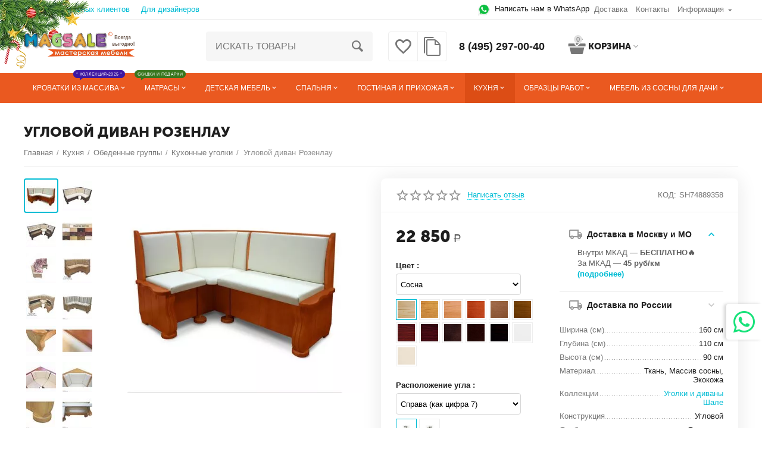

--- FILE ---
content_type: text/html; charset=utf-8
request_url: https://magsale.ru/uglovoy-divan-rozenlau/
body_size: 23531
content:

<!DOCTYPE html>
<html 
 lang="ru" dir="ltr">
<head>
<title>Угловой диван Розенлау купить в интернет-магазине Магсэйл - 22850 руб.</title>

<base href="https://magsale.ru/" />
<meta http-equiv="Content-Type" content="text/html; charset=utf-8" data-ca-mode="" />
<meta name="viewport" content="initial-scale=1.0, width=device-width" />

<meta name="description" content="Угловой диван Розенлау в интернет-магазине Магсэйл. Большой выбор моделей по ценам производителя в наличии и под заказ; доставка, сборка, гарантия качества. Доставляем по всей России! " />



    <meta name="keywords" content="купить мебель, мебель для спальни, мебель для гостиной, мебель для прихожей корпусная мебель, мебель из массива, мебель в стиле лофт, матрасы, детская мебель, интернет магазин детской мебели, купить детские комнаты, мебель в детскую, мебель для детей, купить мебель для детской, детские стенки, детская комната" />


<meta name="format-detection" content="telephone=no">


            <link rel="canonical" href="https://magsale.ru/uglovoy-divan-rozenlau/" />
            



    <!-- Inline script moved to the bottom of the page -->
    <meta property="og:type" content="website" />
<meta property="og:locale" content="ru_RU" />
<meta property="og:title" content="Угловой диван Розенлау купить в интернет-магазине Магсэйл - 22850 руб." />
<meta property="og:description" content="Угловой диван Розенлау в интернет-магазине Магсэйл. Большой выбор моделей по ценам производителя в наличии и под заказ; доставка, сборка, гарантия качества. Доставляем по всей России! " />
<meta property="og:url" content="https://magsale.ru/uglovoy-divan-rozenlau/" />
    <meta property="og:image" content="https://magsale.ru/images/detailed/86/Kuh_ugol_Rozenlay_grusha.jpg" />




    <link href="https://magsale.ru/images/logos/89/favicon_uho5-xg.ico" rel="shortcut icon" type="image/png" />


<link type="text/css" rel="stylesheet" href="https://magsale.ru/var/cache/misc/assets/design/themes/abt__unitheme2/css/standalone.53e5d4a933ea349b5a962ac189b592951754321802.css" />
<!-- Google Tag Manager -->
<script data-no-defer>(function(w,d,s,l,i){w[l]=w[l]||[];w[l].push({'gtm.start':
new Date().getTime(),event:'gtm.js'});var f=d.getElementsByTagName(s)[0],
j=d.createElement(s),dl=l!='dataLayer'?'&l='+l:'';j.async=true;j.src=
'https://www.googletagmanager.com/gtm.js?id='+i+dl;f.parentNode.insertBefore(j,f);
})(window,document,'script','dataLayer','GTM-WMDJHX9');</script>
<!-- End Google Tag Manager -->

    
            <link rel="preload" href="https://magsale.ru/design/themes/responsive/css/addons/ab__scroll_to_top/fonts/abscroll.woff?1738672430" crossorigin="anonymous">
    
</head>

<body>
    <!-- Google Tag Manager (noscript) -->
<noscript><iframe src="https://www.googletagmanager.com/ns.html?id=GTM-WMDJHX9"
height="0" width="0" style="display:none;visibility:hidden"></iframe></noscript>
<!-- End Google Tag Manager (noscript) -->
        
        <div class="ty-tygh   bp-tygh-container" id="tygh_container">

        <div id="ajax_overlay" class="ty-ajax-overlay"></div>
<div id="ajax_loading_box" class="ty-ajax-loading-box"></div>

        <div class="cm-notification-container notification-container">
</div>

        <div class="ty-helper-container " id="tygh_main_container">
            
                 
                
<div class="tygh-top-panel clearfix">
        <div class="container-fluid  top-grid">
                                            
                <div class="container-fluid-row">
<div class="row-fluid ">        <div class="span8  " >
                    <div class="hidden-phone ty-float-left">
                
    

        <div class="ty-text-links-wrapper">
        <span id="sw_text_links_1796" class="ty-text-links-btn cm-combination visible-phone">
            <i class="ty-icon-short-list"></i>
            <i class="ty-icon-down-micro ty-text-links-btn__arrow"></i>
        </span>
    
        <ul id="text_links_1796" class="ty-text-links cm-popup-box ty-text-links_show_inline">
                            <li class="ty-text-links__item ty-level-0">
                    <a class="ty-text-links__a" href="https://magsale.ru/dlya-korporativnyh-klientov/">Для корпоративных клиентов</a> 
                                    </li>
                            <li class="ty-text-links__item ty-level-0">
                    <a class="ty-text-links__a" href="https://magsale.ru/dlya-dizaynerov/">Для дизайнеров</a> 
                                    </li>
                    </ul>

        </div>
    
                    </div><div class=" ty-float-left">
                <div class="ty-wysiwyg-content"  data-ca-live-editor-object-id="0" data-ca-live-editor-object-type=""><div style="position:absolute;top:0px;left:0px;width:150px;height:115px;background:url('/Prazdniki/NewYear/NewYearMobile.png')"></div></div>
                    </div>
            </div>

    
                                        
                
        <div class="span8 top-links-grid " >
                    <div class="top-quick-links ty-float-right">
                
    

        <div class="ty-text-links-wrapper">
        <span id="sw_text_links_1475" class="ty-text-links-btn cm-combination visible-phone">
            <i class="ty-icon-short-list"></i>
            <i class="ty-icon-down-micro ty-text-links-btn__arrow"></i>
        </span>
    
        <ul id="text_links_1475" class="ty-text-links cm-popup-box ty-text-links_show_inline">
                            <li class="ty-text-links__item ty-level-0 hidden-desktop ty-quick-menu">
                    <a class="ty-text-links__a" href="https://magsale.ru/dlya-dizaynerov/">Для дизайнеров</a> 
                                    </li>
                            <li class="ty-text-links__item ty-level-0 hidden-desktop ty-quick-menu">
                    <a class="ty-text-links__a" href="https://magsale.ru/dlya-korporativnyh-klientov/">Для корпоративных клиентов</a> 
                                    </li>
                            <li class="ty-text-links__item ty-level-0 ty-quick-menu__delivery">
                    <a class="ty-text-links__a" href="https://magsale.ru/oplata-i-dostavka/">Доставка</a> 
                                    </li>
                            <li class="ty-text-links__item ty-level-0 ty-quick-menu__contacts">
                    <a class="ty-text-links__a" href="https://magsale.ru/kontakty/">Контакты</a> 
                                    </li>
                            <li class="ty-text-links__item ty-level-0 ty-quick-menu-item__place-order ty-text-links__subitems">
                    <a class="ty-text-links__a" >Информация</a> 
                                            
    

    
        <ul  class="ty-text-links">
                            <li class="ty-text-links__item ty-level-1">
                    <a class="ty-text-links__a" href="https://magsale.ru/o-kompanii/">О компании</a> 
                                    </li>
                            <li class="ty-text-links__item ty-level-1">
                    <a class="ty-text-links__a" href="https://magsale.ru/oplata-zakaza">Оплата</a> 
                                    </li>
                            <li class="ty-text-links__item ty-level-1">
                    <a class="ty-text-links__a" href="https://magsale.ru/vozvrat/">Возврат и обмен</a> 
                                    </li>
                            <li class="ty-text-links__item ty-level-1">
                    <a class="ty-text-links__a" href="https://magsale.ru/poleznoe-dlya-pokupateley/">Полезное для покупателей</a> 
                                    </li>
                    </ul>

    
                                    </li>
                            <li class="ty-text-links__item ty-level-0 hidden-desktop ty-quick-menu">
                    <a class="ty-text-links__a" href="/poleznoe-dlya-pokupateley/">Информация</a> 
                                    </li>
                    </ul>

        </div>
    
                    </div><div class=" ty-float-right">
                <div class="ty-wysiwyg-content"  data-ca-live-editor-object-id="0" data-ca-live-editor-object-type=""><p><a href="https://wa.me/message/THISOOCETFUHK1" target="_blank" rel="noopener"><img title="Связаться с нами по WhatsApp только для сообщений. Среднее время ответа 3-10 мин." src="https://magsale.ru/images/companies/1/logo-whatsapp.png" alt="logo-whatsapp.png" width="20" height="20"></a>&nbsp; Написать нам в WhatsApp&nbsp;&nbsp;<!--<img target="_blank"><img title="Связаться с нами по Телеграм только для сообщений. Среднее время ответа 3-10 мин." src="https://magsale.ru/images/companies/1/social-networks/telegram-logo.png?1647022453387" alt="telegram-logo.png" width="20" height="20">&nbsp;<a href="https://t.me/magsale_ru">Телеграм канал</a></p>--></p></div>
                    </div>
            </div>
</div>
    </div>
    
    </div>

</div>

<div class="tygh-header clearfix">
        <div class="container-fluid  header-grid  default-header">
                                            
                <div class="container-fluid-row">
<div class="row-fluid ">        <div class="span4 top-logo-grid " >
                    <div class="top-logo ">
                <div class="ty-logo-container">
    
            <a href="https://magsale.ru/" title="">
        <img class="ty-pict  ty-logo-container__image cm-image" id="det_img_1543375685"  src="https://magsale.ru/images/logos/89/logo_y9xf-ov.png"  width="547" height="140" alt="" title=""/>


    
            </a>
    </div>

                    </div>
            </div>

    
                                        
                
        <div class="span4 search-grid " >
                    <div class="ty-search-block">
    <form action="https://magsale.ru/" name="search_form" method="get">
        <input type="hidden" name="match" value="all" />
        <input type="hidden" name="subcats" value="Y" />
        <input type="hidden" name="pcode_from_q" value="Y" />
        <input type="hidden" name="pshort" value="Y" />
        <input type="hidden" name="pfull" value="Y" />
        <input type="hidden" name="pname" value="Y" />
        <input type="hidden" name="pkeywords" value="Y" />
        <input type="hidden" name="search_performed" value="Y" />

        
<input type="hidden" name="pshort" value="N" />
<input type="hidden" name="pfull" value="N" />
<input type="hidden" name="pname" value="Y" />
<input type="hidden" name="pkeywords" value="N" />
<input type="hidden" name="match" value="all" />
<input type="hidden" name="pcode_from_q" value="Y" />
<input type="hidden" name="pcode" value="Y" />


        <input type="text" name="q" value="" id="search_input" title="Искать товары" class="ty-search-block__input cm-hint" /><button title="Найти" class="ty-search-magnifier" type="submit"><i class="ty-icon-search"></i></button>
<input type="hidden" name="dispatch" value="products.search" />
        
    <input type="hidden" name="security_hash" class="cm-no-hide-input" value="7901c243db4d6aadfbd777f9a3bc50db" /></form>
</div>
            </div>

    
                                        
                
        <div class="span4 top-phones " >
                    <div class="top-buttons-grid ty-float-left">
                
        <div class="ut2-compared-products" id="abt__ut2_compared_products">
        <a class="cm-tooltip ty-compare__a " href="https://magsale.ru/compare/" rel="nofollow" title="Просмотреть Список сравнения"><i class="ut2-icon-baseline-equalizer"></i></a>
        <!--abt__ut2_compared_products--></div>

        <div class="ut2-wishlist-count" id="abt__ut2_wishlist_count">
        <a class="cm-tooltip ty-wishlist__a " href="https://magsale.ru/wishlist/" rel="nofollow" title="Просмотреть список отложенных товаров"><i class="ut2-icon-baseline-favorite-border"></i></a>
        <!--abt__ut2_wishlist_count--></div>

                    </div><div class="top-phones-grid ty-float-left">
                <div class="ty-wysiwyg-content"  data-ca-live-editor-object-id="0" data-ca-live-editor-object-type=""><div class="ut2-pn">
	<div class="ut2-pn__items">
		<a href="tel:8 (495) 297-00-40">8 (495) 297-00-40</a>
</div>
</div></div>
                    </div>
            </div>

    
                                        
                
        <div class="span4 account-cart-grid " >
                    <div class="ut2-top-cart-content ty-float-right">
                
    <div class="ty-dropdown-box" id="cart_status_1482">
        <div id="sw_dropdown_1482" class="ty-dropdown-box__title cm-combination">
        <a href="https://magsale.ru/cart/" class="ac-title ty-hand">
            
                                    <i class="ut2-icon-outline-cart empty"><span class="ty-minicart-count ty-hand empty">0</span></i><span>Корзина<i class="ut2-icon-outline-expand_more"></i></span>
                            

        </a>
        </div>
        <div id="dropdown_1482" class="cm-popup-box ty-dropdown-box__content ty-dropdown-box__content--cart hidden">
            
                <div class="cm-cart-content cm-cart-content-thumb cm-cart-content-delete">
                        <div class="ty-cart-items">
                                                            <div class="ty-cart-items__empty ty-center">Корзина пуста</div>
                                                        
                            
                                                        

                            
                        </div>

                                            <div class="cm-cart-buttons ty-cart-content__buttons buttons-container hidden">
                            <div class="ty-float-left">
                                <a href="https://magsale.ru/cart/" rel="nofollow" class="ty-btn ty-btn__secondary">Корзина</a>
                            </div>
                                                    </div>
                    
                </div>
            

        </div>
    <!--cart_status_1482--></div>


                    </div>
            </div>
</div>
    </div>
                                        
                <div class="container-fluid-row container-fluid-row-full-width top-menu-grid">
<div class="row-fluid ">        <div class="span16 " >
                    <div class="ut2-h__menu tbm-menu"><div class="ty-menu__wrapper"><a href="javascript:void(0);" onclick="$(this).next().toggleClass('view');$(this).toggleClass('open');" class="ty-menu__menu-btn m-button"><i class="ut2-icon-outline-menu"></i></a><ul class="ty-menu__items cm-responsive-menu"><li class="ty-menu__item cm-menu-item-responsive ty-menu-item__sport"><a class="ty-menu__item-toggle visible-phone cm-responsive-menu-toggle"><i class="ut2-icon-outline-expand_more"></i></a><a href="https://magsale.ru/krovatki-iz-massiva/" class="ty-menu__item-link a-first-lvl childs"><span><bdi style="max-width: 110px">Кроватки из массива<span class="m-label" style="color: #ffffff; background-color: #3e17a1; border: 1px solid #3e17a1;">* КОЛЛЕКЦИЯ-2025 *<span class="arrow" style="border-color: #3e17a1 transparent transparent transparent;"></span></span></bdi></span></a>                
			                			                    <div class="ty-menu__submenu" id="topmenu_207_1483_bf775f742ea24e6aff6d24b80bf7d225"><ul class="ty-menu__submenu-items cm-responsive-menu-submenu"><ul class="ty-menu__submenu-col"><li class="ty-top-mine__submenu-col"><div class="ty-menu__submenu-item-header"><a href="https://magsale.ru/dvuhyarusnye-krovati-iz-sosny/" class="ty-menu__submenu-link"><bdi>Двухъярусные кровати из сосны</bdi></a></div><a class="ty-menu__item-toggle visible-phone cm-responsive-menu-toggle"><i class="ut2-icon-outline-expand_more"></i></a><div class="ty-menu__submenu"><ul class="ty-menu__submenu-list cm-responsive-menu-submenu"><li class="ty-menu__submenu-item"><a href="https://magsale.ru/dvuhyarusnye-krovati-iz-sosny-klassika/" class="ty-menu__submenu-link"><bdi>Двухъярусные кровати из сосны с Классической лестницей</bdi></a></li><li class="ty-menu__submenu-item"><a href="https://magsale.ru/dvuhyarusnye-krovati-iz-sosny-dvuspalnye/" class="ty-menu__submenu-link"><bdi>Двухъярусные кровати из сосны Двуспальные</bdi></a></li><li class="ty-menu__submenu-item"><a href="https://magsale.ru/dvuhyarusnye-krovati-iz-sosny-s-lestnicey-komodom/" class="ty-menu__submenu-link"><bdi>Двухъярусные кровати из сосны с Лестницей-комодом</bdi></a></li><li class="ty-menu__submenu-item"><a href="https://magsale.ru/dvuhyarusnye-krovati-iz-sosny-vydvizhnye/" class="ty-menu__submenu-link"><bdi>Двухъярусные кровати из сосны Выдвижные</bdi></a></li>
</ul></div></li></ul><ul class="ty-menu__submenu-col"><li class="ty-top-mine__submenu-col"><div class="ty-menu__submenu-item-header"><a href="https://magsale.ru/krovati-cherdaki-iz-sosny/" class="ty-menu__submenu-link"><bdi>Кровати Чердаки из сосны</bdi></a></div><div class="ty-menu__submenu"><ul class="ty-menu__submenu-list cm-responsive-menu-submenu"></ul></div></li></ul><ul class="ty-menu__submenu-col"><li class="ty-top-mine__submenu-col"><div class="ty-menu__submenu-item-header"><a href="https://magsale.ru/detskie-krovati-iz-sosny/" class="ty-menu__submenu-link"><bdi>Детские кровати из сосны</bdi></a></div><div class="ty-menu__submenu"><ul class="ty-menu__submenu-list cm-responsive-menu-submenu"></ul></div></li></ul><ul class="ty-menu__submenu-col"><li class="ty-top-mine__submenu-col"><div class="ty-menu__submenu-item-header"><a href="https://magsale.ru/krovati-domiki-iz-sosny/" class="ty-menu__submenu-link"><bdi>Кровати Домики из сосны</bdi></a></div><a class="ty-menu__item-toggle visible-phone cm-responsive-menu-toggle"><i class="ut2-icon-outline-expand_more"></i></a><div class="ty-menu__submenu"><ul class="ty-menu__submenu-list cm-responsive-menu-submenu"><li class="ty-menu__submenu-item"><a href="https://magsale.ru/krovati-domiki-odnospalnye/" class="ty-menu__submenu-link"><bdi>Кровати домики Односпальные</bdi></a></li><li class="ty-menu__submenu-item"><a href="https://magsale.ru/krovati-domiki-dvuhyarusnye/" class="ty-menu__submenu-link"><bdi>Кровати домики Двухъярусные</bdi></a></li><li class="ty-menu__submenu-item"><a href="https://magsale.ru/krovati-domiki-cherdaki/" class="ty-menu__submenu-link"><bdi>Кровати домики Чердаки</bdi></a></li><li class="ty-menu__submenu-item"><a href="https://magsale.ru/domiki-1-yarusnye-dvuspalnye/" class="ty-menu__submenu-link"><bdi>Домики 1-ярусные Двуспальные</bdi></a></li>
</ul></div></li></ul></ul>
</div>							
			                							
                                            </li>
                <li class="ty-menu__item cm-menu-item-responsive ty-menu-item__"><a class="ty-menu__item-toggle visible-phone cm-responsive-menu-toggle"><i class="ut2-icon-outline-expand_more"></i></a><a href="https://magsale.ru/matrasy/" class="ty-menu__item-link a-first-lvl childs"><span><bdi style="max-width: 110px">Матрасы<span class="m-label" style="color: #ffffff; background-color: #38761d; border: 1px solid #38761d;">скидки и подарки<span class="arrow" style="border-color: #38761d transparent transparent transparent;"></span></span></bdi></span></a>                
			                			                    <div class="ty-menu__submenu" id="topmenu_207_1483_186e54caa2dc3ee5532f7cc29255644d"><ul class="ty-menu__submenu-items cm-responsive-menu-submenu"><ul class="ty-menu__submenu-col"><li class="ty-top-mine__submenu-col"><div class="ty-menu__submenu-item-header"><a href="https://magsale.ru/vzroslye-matrasy/" class="ty-menu__submenu-link"><bdi>Взрослые матрасы</bdi></a></div><div class="ty-menu__submenu"><ul class="ty-menu__submenu-list cm-responsive-menu-submenu"></ul></div></li></ul><ul class="ty-menu__submenu-col"><li class="ty-top-mine__submenu-col"><div class="ty-menu__submenu-item-header"><a href="https://magsale.ru/namatrasniki/" class="ty-menu__submenu-link"><bdi>Наматрасники</bdi></a></div><a class="ty-menu__item-toggle visible-phone cm-responsive-menu-toggle"><i class="ut2-icon-outline-expand_more"></i></a><div class="ty-menu__submenu"><ul class="ty-menu__submenu-list cm-responsive-menu-submenu"><li class="ty-menu__submenu-item"><a href="https://magsale.ru/matrasy-na-divan/" class="ty-menu__submenu-link"><bdi>Ортопедические (топперы на диван)</bdi></a></li><li class="ty-menu__submenu-item"><a href="https://magsale.ru/zaschitnye/" class="ty-menu__submenu-link"><bdi>Защитные</bdi></a></li>
</ul></div></li></ul><ul class="ty-menu__submenu-col"><li class="ty-top-mine__submenu-col"><div class="ty-menu__submenu-item-header"><a href="https://magsale.ru/detskie-matrasy/" class="ty-menu__submenu-link"><bdi>Детские матрасы</bdi></a></div><div class="ty-menu__submenu"><ul class="ty-menu__submenu-list cm-responsive-menu-submenu"></ul></div></li></ul><ul class="ty-menu__submenu-col"><li class="ty-top-mine__submenu-col"><div class="ty-menu__submenu-item-header"><a href="https://magsale.ru/odeyala-i-podushki/" class="ty-menu__submenu-link"><bdi>Одеяла и подушки</bdi></a></div><div class="ty-menu__submenu"><ul class="ty-menu__submenu-list cm-responsive-menu-submenu"></ul></div></li></ul><ul class="ty-menu__submenu-col"><li class="ty-top-mine__submenu-col"><div class="ty-menu__submenu-item-header"><a href="https://magsale.ru/ortopedicheskie-osnovaniya/" class="ty-menu__submenu-link"><bdi>Ортопедические основания</bdi></a></div><div class="ty-menu__submenu"><ul class="ty-menu__submenu-list cm-responsive-menu-submenu"></ul></div></li></ul></ul>
</div>							
			                							
                                            </li>
                <li class="ty-menu__item cm-menu-item-responsive ty-menu-item__sosna"><a class="ty-menu__item-toggle visible-phone cm-responsive-menu-toggle"><i class="ut2-icon-outline-expand_more"></i></a><a href="https://magsale.ru/detskaya-mebel/" class="ty-menu__item-link a-first-lvl childs"><span><bdi style="max-width: 110px">Детская мебель</bdi></span></a>                
			                			                    <div class="ty-menu__submenu" id="topmenu_207_1483_d94d4210813cc4fd4b7d7fa91a2db6f3"><ul class="ty-menu__submenu-items cm-responsive-menu-submenu"><ul class="ty-menu__submenu-col"><li class="ty-top-mine__submenu-col"><div class="ty-menu__submenu-item-header"><a href="https://magsale.ru/dvuhyarusnye-krovati/" class="ty-menu__submenu-link"><bdi>Двухъярусные кровати</bdi></a></div><a class="ty-menu__item-toggle visible-phone cm-responsive-menu-toggle"><i class="ut2-icon-outline-expand_more"></i></a><div class="ty-menu__submenu"><ul class="ty-menu__submenu-list cm-responsive-menu-submenu"><li class="ty-menu__submenu-item"><a href="https://magsale.ru/dvuhyarusnye-krovati-iz-massiva-dereva/" class="ty-menu__submenu-link"><bdi>Двухъярусные кровати из массива дерева</bdi></a></li><li class="ty-menu__submenu-item"><a href="https://magsale.ru/dvuhyarusnye-krovati-iz-ldsp-mdf/" class="ty-menu__submenu-link"><bdi> Двухъярусные кровати из ЛДСП/МДФ</bdi></a></li><li class="ty-menu__submenu-item"><a href="https://magsale.ru/metallicheskie-dvuhyarusnye-krovati/" class="ty-menu__submenu-link"><bdi>Металлические двухъярусные кровати</bdi></a></li><li class="ty-menu__submenu-item"><a href="https://magsale.ru/dvuhyarusnye-krovati-s-lestnicey-komodom/" class="ty-menu__submenu-link"><bdi>Двухъярусные кровати с лестницей-комодом</bdi></a></li><li class="ty-menu__submenu-item"><a href="https://magsale.ru/dvuhyarusnye-krovati-so-shkafom/" class="ty-menu__submenu-link"><bdi>Двухъярусные кровати со шкафом</bdi></a></li>
</ul></div></li><li class="ty-top-mine__submenu-col"><div class="ty-menu__submenu-item-header"><a href="https://magsale.ru/krovati-cherdaki/" class="ty-menu__submenu-link"><bdi>Кровати чердаки</bdi></a></div><a class="ty-menu__item-toggle visible-phone cm-responsive-menu-toggle"><i class="ut2-icon-outline-expand_more"></i></a><div class="ty-menu__submenu"><ul class="ty-menu__submenu-list cm-responsive-menu-submenu"><li class="ty-menu__submenu-item"><a href="https://magsale.ru/detskie-krovati-cherdaki-so-stolom/" class="ty-menu__submenu-link"><bdi> Детские кровати-чердаки со столом</bdi></a></li><li class="ty-menu__submenu-item"><a href="https://magsale.ru/krovati-cherdaki-bez-nizhnego-yarusa/" class="ty-menu__submenu-link"><bdi>Кровати-чердаки без нижнего яруса</bdi></a></li><li class="ty-menu__submenu-item"><a href="https://magsale.ru/nizkie-krovati-cherdaki/" class="ty-menu__submenu-link"><bdi>Низкие кровати-чердаки</bdi></a></li><li class="ty-menu__submenu-item"><a href="https://magsale.ru/krovati-cherdaki-s-gorkoy/" class="ty-menu__submenu-link"><bdi>Кровати-чердаки с горкой</bdi></a></li>
</ul></div></li><li class="ty-top-mine__submenu-col"><div class="ty-menu__submenu-item-header"><a href="https://magsale.ru/detskie-odnospalnye-krovati/" class="ty-menu__submenu-link"><bdi>Детские односпальные кровати</bdi></a></div><div class="ty-menu__submenu"><ul class="ty-menu__submenu-list cm-responsive-menu-submenu"></ul></div></li></ul><ul class="ty-menu__submenu-col"><li class="ty-top-mine__submenu-col"><div class="ty-menu__submenu-item-header"><a href="https://magsale.ru/krovati-domiki/" class="ty-menu__submenu-link"><bdi>Кровати-домики</bdi></a></div><div class="ty-menu__submenu"><ul class="ty-menu__submenu-list cm-responsive-menu-submenu"></ul></div></li><li class="ty-top-mine__submenu-col"><div class="ty-menu__submenu-item-header"><a href="https://magsale.ru/trehyarusnye-krovati/" class="ty-menu__submenu-link"><bdi>Трехъярусные кровати</bdi></a></div><div class="ty-menu__submenu"><ul class="ty-menu__submenu-list cm-responsive-menu-submenu"></ul></div></li><li class="ty-top-mine__submenu-col"><div class="ty-menu__submenu-item-header"><a href="https://magsale.ru/krovati-mashiny/" class="ty-menu__submenu-link"><bdi>Кровати машины</bdi></a></div><div class="ty-menu__submenu"><ul class="ty-menu__submenu-list cm-responsive-menu-submenu"></ul></div></li></ul><ul class="ty-menu__submenu-col"><li class="ty-top-mine__submenu-col"><div class="ty-menu__submenu-item-header"><a href="https://magsale.ru/detskie-komnaty/" class="ty-menu__submenu-link"><bdi>Детские комнаты</bdi></a></div><div class="ty-menu__submenu"><ul class="ty-menu__submenu-list cm-responsive-menu-submenu"></ul></div></li><li class="ty-top-mine__submenu-col"><div class="ty-menu__submenu-item-header"><a href="https://magsale.ru/detskie-komody/" class="ty-menu__submenu-link"><bdi>Комоды</bdi></a></div><div class="ty-menu__submenu"><ul class="ty-menu__submenu-list cm-responsive-menu-submenu"></ul></div></li><li class="ty-top-mine__submenu-col"><div class="ty-menu__submenu-item-header"><a href="https://magsale.ru/detskie-shkafy/" class="ty-menu__submenu-link"><bdi>Шкафы</bdi></a></div><div class="ty-menu__submenu"><ul class="ty-menu__submenu-list cm-responsive-menu-submenu"></ul></div></li></ul><ul class="ty-menu__submenu-col"><li class="ty-top-mine__submenu-col"><div class="ty-menu__submenu-item-header"><a href="https://magsale.ru/detskie-stellazhi/" class="ty-menu__submenu-link"><bdi>Стеллажи</bdi></a></div><div class="ty-menu__submenu"><ul class="ty-menu__submenu-list cm-responsive-menu-submenu"></ul></div></li><li class="ty-top-mine__submenu-col"><div class="ty-menu__submenu-item-header"><a href="https://magsale.ru/detskie-tumby/" class="ty-menu__submenu-link"><bdi>Тумбы</bdi></a></div><div class="ty-menu__submenu"><ul class="ty-menu__submenu-list cm-responsive-menu-submenu"></ul></div></li><li class="ty-top-mine__submenu-col"><div class="ty-menu__submenu-item-header"><a href="https://magsale.ru/detskie-stoly/" class="ty-menu__submenu-link"><bdi>Письменные и компьютерные столы</bdi></a></div><div class="ty-menu__submenu"><ul class="ty-menu__submenu-list cm-responsive-menu-submenu"></ul></div></li></ul><ul class="ty-menu__submenu-col"><li class="ty-top-mine__submenu-col"><div class="ty-menu__submenu-item-header"><a href="https://magsale.ru/detskie-polki/" class="ty-menu__submenu-link"><bdi>Полки</bdi></a></div><div class="ty-menu__submenu"><ul class="ty-menu__submenu-list cm-responsive-menu-submenu"></ul></div></li><li class="ty-top-mine__submenu-col"><div class="ty-menu__submenu-item-header"><a href="https://magsale.ru/lestnicy-dlya-dvuhyarusnyh-krovatey-i-cherdakov/" class="ty-menu__submenu-link"><bdi>Лестницы для двухъярусных кроватей и чердаков</bdi></a></div><div class="ty-menu__submenu"><ul class="ty-menu__submenu-list cm-responsive-menu-submenu"></ul></div></li></ul></ul>
</div>							
			                							
                                            </li>
                <li class="ty-menu__item cm-menu-item-responsive"><a class="ty-menu__item-toggle visible-phone cm-responsive-menu-toggle"><i class="ut2-icon-outline-expand_more"></i></a><a href="https://magsale.ru/spalni/" class="ty-menu__item-link a-first-lvl childs"><span><bdi style="max-width: 110px">Спальня</bdi></span></a>                
			                			                    <div class="ty-menu__submenu" id="topmenu_207_1483_843b99951e233f296ebc4929b72e9752"><ul class="ty-menu__submenu-items cm-responsive-menu-submenu"><ul class="ty-menu__submenu-col"><li class="ty-top-mine__submenu-col"><div class="ty-menu__submenu-item-header"><a href="https://magsale.ru/krovati/" class="ty-menu__submenu-link"><bdi>Кровати</bdi></a></div><a class="ty-menu__item-toggle visible-phone cm-responsive-menu-toggle"><i class="ut2-icon-outline-expand_more"></i></a><div class="ty-menu__submenu"><ul class="ty-menu__submenu-list cm-responsive-menu-submenu"><li class="ty-menu__submenu-item"><a href="https://magsale.ru/odnospalnye-krovati/" class="ty-menu__submenu-link"><bdi>Односпальные кровати</bdi></a></li><li class="ty-menu__submenu-item"><a href="https://magsale.ru/polutorospalnye-krovati/" class="ty-menu__submenu-link"><bdi>Полутороспальные кровати</bdi></a></li><li class="ty-menu__submenu-item"><a href="https://magsale.ru/dvuspalnye-krovati/" class="ty-menu__submenu-link"><bdi>Двуспальные кровати</bdi></a></li><li class="ty-menu__submenu-item"><a href="https://magsale.ru/krovati-iz-sosny/" class="ty-menu__submenu-link"><bdi>Кровати из массива</bdi></a></li><li class="ty-menu__submenu-item"><a href="https://magsale.ru/myagkie-krovati/" class="ty-menu__submenu-link"><bdi>Мягкие кровати</bdi></a></li>
</ul></div></li><li class="ty-top-mine__submenu-col"><div class="ty-menu__submenu-item-header"><a href="https://magsale.ru/tualetnye-stoliki/" class="ty-menu__submenu-link"><bdi>Туалетные столики</bdi></a></div><div class="ty-menu__submenu"><ul class="ty-menu__submenu-list cm-responsive-menu-submenu"></ul></div></li></ul><ul class="ty-menu__submenu-col"><li class="ty-top-mine__submenu-col"><div class="ty-menu__submenu-item-header"><a href="https://magsale.ru/shkafy/" class="ty-menu__submenu-link"><bdi>Шкафы</bdi></a></div><a class="ty-menu__item-toggle visible-phone cm-responsive-menu-toggle"><i class="ut2-icon-outline-expand_more"></i></a><div class="ty-menu__submenu"><ul class="ty-menu__submenu-list cm-responsive-menu-submenu"><li class="ty-menu__submenu-item"><a href="https://magsale.ru/raspashnye-shkafy/" class="ty-menu__submenu-link"><bdi>Распашные шкафы</bdi></a></li><li class="ty-menu__submenu-item"><a href="https://magsale.ru/shkafy-kupe/" class="ty-menu__submenu-link"><bdi>Шкафы-купе</bdi></a></li>
</ul></div></li><li class="ty-top-mine__submenu-col"><div class="ty-menu__submenu-item-header"><a href="https://magsale.ru/komody/" class="ty-menu__submenu-link"><bdi>Комоды</bdi></a></div><div class="ty-menu__submenu"><ul class="ty-menu__submenu-list cm-responsive-menu-submenu"></ul></div></li></ul><ul class="ty-menu__submenu-col"><li class="ty-top-mine__submenu-col"><div class="ty-menu__submenu-item-header"><a href="https://magsale.ru/prikrovatnye-tumby/" class="ty-menu__submenu-link"><bdi>Прикроватные тумбы</bdi></a></div><div class="ty-menu__submenu"><ul class="ty-menu__submenu-list cm-responsive-menu-submenu"></ul></div></li><li class="ty-top-mine__submenu-col"><div class="ty-menu__submenu-item-header"><a href="https://magsale.ru/banketki/" class="ty-menu__submenu-link"><bdi>Банкетки</bdi></a></div><div class="ty-menu__submenu"><ul class="ty-menu__submenu-list cm-responsive-menu-submenu"></ul></div></li></ul></ul>
</div>							
			                							
                                            </li>
                <li class="ty-menu__item cm-menu-item-responsive"><a class="ty-menu__item-toggle visible-phone cm-responsive-menu-toggle"><i class="ut2-icon-outline-expand_more"></i></a><a href="https://magsale.ru/gostinye/" class="ty-menu__item-link a-first-lvl childs"><span><bdi style="max-width: 110px">Гостиная и прихожая</bdi></span></a>                
			                			                    <div class="ty-menu__submenu" id="topmenu_207_1483_fb623373d6b40e6e2e19dc13cf375cf9"><ul class="ty-menu__submenu-items cm-responsive-menu-submenu"><ul class="ty-menu__submenu-col"><li class="ty-top-mine__submenu-col"><div class="ty-menu__submenu-item-header"><a href="https://magsale.ru/stenki-dlya-gostinoy/" class="ty-menu__submenu-link"><bdi>Стенки для гостиной</bdi></a></div><div class="ty-menu__submenu"><ul class="ty-menu__submenu-list cm-responsive-menu-submenu"></ul></div></li><li class="ty-top-mine__submenu-col"><div class="ty-menu__submenu-item-header"><a href="https://magsale.ru/divany-i-kresla/" class="ty-menu__submenu-link"><bdi>Диваны и кресла</bdi></a></div><a class="ty-menu__item-toggle visible-phone cm-responsive-menu-toggle"><i class="ut2-icon-outline-expand_more"></i></a><div class="ty-menu__submenu"><ul class="ty-menu__submenu-list cm-responsive-menu-submenu"><li class="ty-menu__submenu-item"><a href="https://magsale.ru/pryamye-divany/" class="ty-menu__submenu-link"><bdi>Прямые диваны</bdi></a></li><li class="ty-menu__submenu-item"><a href="https://magsale.ru/uglovye-divany/" class="ty-menu__submenu-link"><bdi>Угловые диваны</bdi></a></li><li class="ty-menu__submenu-item"><a href="https://magsale.ru/kresla/" class="ty-menu__submenu-link"><bdi>Кресла</bdi></a></li><li class="ty-menu__submenu-item"><a href="https://magsale.ru/pufy/" class="ty-menu__submenu-link"><bdi>Пуфы</bdi></a></li>
</ul></div></li></ul><ul class="ty-menu__submenu-col"><li class="ty-top-mine__submenu-col"><div class="ty-menu__submenu-item-header"><a href="https://magsale.ru/tumby-dlya-tv/" class="ty-menu__submenu-link"><bdi>Тумбы под телевизор</bdi></a></div><div class="ty-menu__submenu"><ul class="ty-menu__submenu-list cm-responsive-menu-submenu"></ul></div></li><li class="ty-top-mine__submenu-col"><div class="ty-menu__submenu-item-header"><a href="https://magsale.ru/shkafy-dlya-gostinoy/" class="ty-menu__submenu-link"><bdi>Шкафы</bdi></a></div><a class="ty-menu__item-toggle visible-phone cm-responsive-menu-toggle"><i class="ut2-icon-outline-expand_more"></i></a><div class="ty-menu__submenu"><ul class="ty-menu__submenu-list cm-responsive-menu-submenu"><li class="ty-menu__submenu-item"><a href="https://magsale.ru/raspashnye-shkafy-dlya-gostinoy/" class="ty-menu__submenu-link"><bdi>Распашные шкафы</bdi></a></li><li class="ty-menu__submenu-item"><a href="https://magsale.ru/shkafy-vitriny-dlya-gostinoy/" class="ty-menu__submenu-link"><bdi>Шкафы-витрины</bdi></a></li><li class="ty-menu__submenu-item"><a href="https://magsale.ru/stellazhi-dlya-gostinoy/" class="ty-menu__submenu-link"><bdi>Стеллажи</bdi></a></li><li class="ty-menu__submenu-item"><a href="https://magsale.ru/shkafy-kupe-dlya-gostinoy/" class="ty-menu__submenu-link"><bdi>Шкафы-купе</bdi></a></li>
</ul></div></li></ul><ul class="ty-menu__submenu-col"><li class="ty-top-mine__submenu-col"><div class="ty-menu__submenu-item-header"><a href="https://magsale.ru/zhurnalnye-stoly/" class="ty-menu__submenu-link"><bdi>Журнальные столы</bdi></a></div><div class="ty-menu__submenu"><ul class="ty-menu__submenu-list cm-responsive-menu-submenu"></ul></div></li><li class="ty-top-mine__submenu-col"><div class="ty-menu__submenu-item-header"><a href="https://magsale.ru/komody-dlya-gostinoy/" class="ty-menu__submenu-link"><bdi>Комоды</bdi></a></div><div class="ty-menu__submenu"><ul class="ty-menu__submenu-list cm-responsive-menu-submenu"></ul></div></li></ul><ul class="ty-menu__submenu-col"><li class="ty-top-mine__submenu-col"><div class="ty-menu__submenu-item-header"><a href="https://magsale.ru/polki/" class="ty-menu__submenu-link"><bdi>Полки</bdi></a></div><div class="ty-menu__submenu"><ul class="ty-menu__submenu-list cm-responsive-menu-submenu"></ul></div></li><li class="ty-top-mine__submenu-col"><div class="ty-menu__submenu-item-header"><a href="https://magsale.ru/modulnye-prihozhie/" class="ty-menu__submenu-link"><bdi>Прихожие</bdi></a></div><div class="ty-menu__submenu"><ul class="ty-menu__submenu-list cm-responsive-menu-submenu"></ul></div></li></ul></ul>
</div>							
			                							
                                            </li>
                <li class="ty-menu__item cm-menu-item-responsive ty-menu__item-active"><a class="ty-menu__item-toggle visible-phone cm-responsive-menu-toggle"><i class="ut2-icon-outline-expand_more"></i></a><a href="https://magsale.ru/kuhni/" class="ty-menu__item-link a-first-lvl childs"><span><bdi style="max-width: 110px">Кухня</bdi></span></a>                
			                			                    <div class="ty-menu__submenu" id="topmenu_207_1483_5bb51a63b25ecb75fc61ea6aa4a8bf57"><ul class="ty-menu__submenu-items cm-responsive-menu-submenu"><ul class="ty-menu__submenu-col"><li class="ty-top-mine__submenu-col"><div class="ty-menu__submenu-item-header"><a href="https://magsale.ru/obedennye-stoly/" class="ty-menu__submenu-link"><bdi>Обеденные столы</bdi></a></div><div class="ty-menu__submenu"><ul class="ty-menu__submenu-list cm-responsive-menu-submenu"></ul></div></li></ul><ul class="ty-menu__submenu-col"><li class="ty-top-mine__submenu-col"><div class="ty-menu__submenu-item-header"><a href="https://magsale.ru/stulya/" class="ty-menu__submenu-link"><bdi>Стулья</bdi></a></div><div class="ty-menu__submenu"><ul class="ty-menu__submenu-list cm-responsive-menu-submenu"></ul></div></li></ul><ul class="ty-menu__submenu-col"><li class="ty-top-mine__submenu-col"><div class="ty-menu__submenu-item-header"><a href="https://magsale.ru/skami-i-taburety/" class="ty-menu__submenu-link"><bdi>Скамьи и табуреты</bdi></a></div><div class="ty-menu__submenu"><ul class="ty-menu__submenu-list cm-responsive-menu-submenu"></ul></div></li></ul><ul class="ty-menu__submenu-col"><li class="ty-top-mine__submenu-col"><div class="ty-menu__submenu-item-header"><a href="https://magsale.ru/bary-barnye-stoyki/" class="ty-menu__submenu-link"><bdi>Барная мебель</bdi></a></div><div class="ty-menu__submenu"><ul class="ty-menu__submenu-list cm-responsive-menu-submenu"></ul></div></li></ul><ul class="ty-menu__submenu-col"><li class="ty-top-mine__submenu-col"><div class="ty-menu__submenu-item-header"><a href="https://magsale.ru/obedennye-gruppy/" class="ty-menu__submenu-link"><bdi>Обеденные группы</bdi></a></div><a class="ty-menu__item-toggle visible-phone cm-responsive-menu-toggle"><i class="ut2-icon-outline-expand_more"></i></a><div class="ty-menu__submenu"><ul class="ty-menu__submenu-list cm-responsive-menu-submenu"><li class="ty-menu__submenu-item"><a href="https://magsale.ru/komplekty-iz-stola-i-stulev/" class="ty-menu__submenu-link"><bdi>Комплекты из стола и стульев</bdi></a></li><li class="ty-menu__submenu-item"><a href="https://magsale.ru/kuhonnye-ugolki/" class="ty-menu__submenu-link"><bdi>Кухонные уголки  </bdi></a></li><li class="ty-menu__submenu-item"><a href="https://magsale.ru/kuhonnye-divany/" class="ty-menu__submenu-link"><bdi>Кухонные диваны</bdi></a></li>
</ul></div></li></ul></ul>
</div>							
			                							
                                            </li>
                <li class="ty-menu__item cm-menu-item-responsive"><a class="ty-menu__item-toggle visible-phone cm-responsive-menu-toggle"><i class="ut2-icon-outline-expand_more"></i></a><a href="https://magsale.ru/obrazcy-rabot/" class="ty-menu__item-link a-first-lvl childs"><span><bdi style="max-width: 110px">Образцы работ</bdi></span></a>                
			                			                    <div class="ty-menu__submenu" id="topmenu_207_1483_ffafb8e85fb02a04f28efdc9ebd3f7fe"><ul class="ty-menu__submenu-items ty-menu__submenu-items-simple cm-responsive-menu-submenu"><li class="ty-menu__submenu-item"><a class="ty-menu__submenu-link"  href="https://magsale.ru/gotovye-izdeliya/"><bdi>Готовые изделия</bdi></a></li><li class="ty-menu__submenu-item"><a class="ty-menu__submenu-link"  href="https://magsale.ru/tkani-dlya-krovatey/"><bdi>Обивочные ткани</bdi></a></li><li class="ty-menu__submenu-item"><a class="ty-menu__submenu-link"  href="https://magsale.ru/stenovye-paneli/"><bdi>Стеновые панели</bdi></a></li>
</ul></div>							
			                							
                                            </li>
                <li class="ty-menu__item cm-menu-item-responsive"><a class="ty-menu__item-toggle visible-phone cm-responsive-menu-toggle"><i class="ut2-icon-outline-expand_more"></i></a><a href="https://magsale.ru/mebel-iz-sosny-dlya-dachi/" class="ty-menu__item-link a-first-lvl childs"><span><bdi style="max-width: 110px">Мебель из сосны для дачи</bdi></span></a>                
			                			                    <div class="ty-menu__submenu" id="topmenu_207_1483_52c19eb1e29410ecd01112cc8b0af737"><ul class="ty-menu__submenu-items ty-menu__submenu-items-simple cm-responsive-menu-submenu"><li class="ty-menu__submenu-item"><a class="ty-menu__submenu-link"  href="https://magsale.ru/krovati-iz-sosny-dlya-dachi/"><bdi>Кровати из сосны для дачи</bdi></a></li><li class="ty-menu__submenu-item"><a class="ty-menu__submenu-link"  href="https://magsale.ru/dvuhyarusnye-krovati-iz-sosny-dlya-dachi/"><bdi>Двухъярусные кровати из сосны для дачи</bdi></a></li><li class="ty-menu__submenu-item"><a class="ty-menu__submenu-link"  href="https://magsale.ru/detskie-krovati-iz-sosny-dlya-dachi/"><bdi>Детские кровати из сосны для дачи</bdi></a></li>
</ul></div>							
			                							
                                            </li>
                                

            </ul>
        </div>
    </div>
<!-- Inline script moved to the bottom of the page -->

<!-- Inline script moved to the bottom of the page -->
            </div>
</div>
    </div>
    
    </div>

</div>

<div class="tygh-content clearfix">
        <div class="container-fluid  content-grid">
                                            
                <div class="container-fluid-row">
<div class="row-fluid ">        <div class="span16 main-content-grid " >
                    <!-- Inline script moved to the bottom of the page -->


<div class="ut2-pb ty-product-block ty-product-detail">
	
			<h1 class="ut2-pb__title" ><bdi>Угловой диван Розенлау</bdi></h1>
		

	 <div class="ut2-breadcrumbs__wrapper">
		 
			 <div id="breadcrumbs_11">

            <div class="ty-breadcrumbs clearfix">
            <a href="https://magsale.ru/" class="ty-breadcrumbs__a"><bdi>Главная</bdi></a><span class="ty-breadcrumbs__slash">/</span><a href="https://magsale.ru/kuhni/" class="ty-breadcrumbs__a"><bdi>Кухня</bdi></a><span class="ty-breadcrumbs__slash">/</span><a href="https://magsale.ru/obedennye-gruppy/" class="ty-breadcrumbs__a"><bdi>Обеденные группы</bdi></a><span class="ty-breadcrumbs__slash">/</span><a href="https://magsale.ru/kuhonnye-ugolki/" class="ty-breadcrumbs__a"><bdi>Кухонные уголки  </bdi></a><span class="ty-breadcrumbs__slash">/</span><span class="ty-breadcrumbs__current"><bdi>Угловой диван Розенлау</bdi></span>
        </div>

                <!-- Inline script moved to the bottom of the page -->
            <!--breadcrumbs_11--></div>



		 

	 </div>

	<div class="ut2-pb__wrapper clearfix">
		
    
                                

    
    







































            
            <div class="ut2-pb__img-wrapper ty-product-block__img-wrapper">
                
                    
                        <div class="ut2-pb__img cm-reload-4925" data-ca-previewer="true" id="product_images_4925_update">
								                        	



    
    
    
    
<div class="ab_vg-images-wrapper clearfix" data-ca-previewer="true">
                                <input type="hidden" name="ab__stickers_output_side" value="R">
                

    
    

    <div id="product_images_4925696f1b4cb468e" class="ty-product-img cm-preview-wrapper ab-vertical" style="width: -webkit-calc(100% - 124px);width: calc(100% - 134px); max-height: 450px;">
    

    


        
        
        <a id="det_img_link_4925696f1b4cb468e_86065" data-ca-image-id="preview[product_images_4925696f1b4cb468e]" class="cm-image-previewer cm-previewer ty-previewer" data-ca-image-width="768" data-ca-image-height="768" href="https://magsale.ru/images/thumbnails/939/768/detailed/86/Kuh_ugol_Rozenlay_grusha.jpg" title="Угловой диван Розенлау, КОД:SH74889358, images №1, magsale.ru"><img class="ty-pict   cm-image" id="det_img_4925696f1b4cb468e_86065"  src="[data-uri]" data-src="https://magsale.ru/images/thumbnails/550/450/detailed/86/Kuh_ugol_Rozenlay_grusha.jpg"  alt="Угловой диван Розенлау, КОД:SH74889358, images №1, magsale.ru" title="Угловой диван Розенлау, КОД:SH74889358, images №1, magsale.ru"/><svg class="ty-pict__container" aria-hidden="true" width="550" height="450" viewBox="0 0 550 450" style="max-height: 100%; max-width: 100%; position: absolute; top: 0; left: 50%; transform: translateX(-50%); z-index: -1;"><rect fill="transparent" width="550" height="450"></rect></svg>
<span class="ty-previewer__icon hidden-phone"></span></a>


                                                                                        <a id="det_img_link_4925696f1b4cb468e_86075" data-ca-image-id="preview[product_images_4925696f1b4cb468e]" class="cm-image-previewer hidden cm-previewer ty-previewer" data-ca-image-width="768" data-ca-image-height="768" href="https://magsale.ru/images/thumbnails/939/768/detailed/86/Kuh_ugol_Rozenlay_Klen_5.jpg" title="Угловой диван Розенлау, КОД:SH74889358, images №2, magsale.ru"><img class="ty-pict   cm-image" id="det_img_4925696f1b4cb468e_86075"  src="[data-uri]" data-src="https://magsale.ru/images/thumbnails/550/450/detailed/86/Kuh_ugol_Rozenlay_Klen_5.jpg"  alt="Угловой диван Розенлау, КОД:SH74889358, images №2, magsale.ru" title="Угловой диван Розенлау, КОД:SH74889358, images №2, magsale.ru"/><svg class="ty-pict__container" aria-hidden="true" width="550" height="450" viewBox="0 0 550 450" style="max-height: 100%; max-width: 100%; position: absolute; top: 0; left: 50%; transform: translateX(-50%); z-index: -1;"><rect fill="transparent" width="550" height="450"></rect></svg>
<span class="ty-previewer__icon hidden-phone"></span></a>

                                                                                                    <a id="det_img_link_4925696f1b4cb468e_86072" data-ca-image-id="preview[product_images_4925696f1b4cb468e]" class="cm-image-previewer hidden cm-previewer ty-previewer" data-ca-image-width="768" data-ca-image-height="768" href="https://magsale.ru/images/thumbnails/939/768/detailed/86/Kuh_ugol_Rozenlay_Klen_2.jpg" title="Угловой диван Розенлау, КОД:SH74889358, images №3, magsale.ru"><img class="ty-pict   cm-image" id="det_img_4925696f1b4cb468e_86072"  src="[data-uri]" data-src="https://magsale.ru/images/thumbnails/550/450/detailed/86/Kuh_ugol_Rozenlay_Klen_2.jpg"  alt="Угловой диван Розенлау, КОД:SH74889358, images №3, magsale.ru" title="Угловой диван Розенлау, КОД:SH74889358, images №3, magsale.ru"/><svg class="ty-pict__container" aria-hidden="true" width="550" height="450" viewBox="0 0 550 450" style="max-height: 100%; max-width: 100%; position: absolute; top: 0; left: 50%; transform: translateX(-50%); z-index: -1;"><rect fill="transparent" width="550" height="450"></rect></svg>
<span class="ty-previewer__icon hidden-phone"></span></a>

                                                                                                    <a id="det_img_link_4925696f1b4cb468e_86059" data-ca-image-id="preview[product_images_4925696f1b4cb468e]" class="cm-image-previewer hidden cm-previewer ty-previewer" data-ca-image-width="1300" data-ca-image-height="731" href="https://magsale.ru/images/thumbnails/1300/1064/detailed/86/Palitra_shale_llpm-un.jpg" title="Угловой диван Розенлау, КОД:SH74889358, images №4, magsale.ru"><img class="ty-pict   cm-image" id="det_img_4925696f1b4cb468e_86059"  src="[data-uri]" data-src="https://magsale.ru/images/thumbnails/550/450/detailed/86/Palitra_shale_llpm-un.jpg"  alt="Угловой диван Розенлау, КОД:SH74889358, images №4, magsale.ru" title="Угловой диван Розенлау, КОД:SH74889358, images №4, magsale.ru"/><svg class="ty-pict__container" aria-hidden="true" width="550" height="450" viewBox="0 0 550 450" style="max-height: 100%; max-width: 100%; position: absolute; top: 0; left: 50%; transform: translateX(-50%); z-index: -1;"><rect fill="transparent" width="550" height="450"></rect></svg>
<span class="ty-previewer__icon hidden-phone"></span></a>

                                                                                                    <a id="det_img_link_4925696f1b4cb468e_86060" data-ca-image-id="preview[product_images_4925696f1b4cb468e]" class="cm-image-previewer hidden cm-previewer ty-previewer" data-ca-image-width="768" data-ca-image-height="768" href="https://magsale.ru/images/thumbnails/939/768/detailed/86/Kuh_ugol_Rozenlay_beliy_1.jpg" title="Угловой диван Розенлау, КОД:SH74889358, images №5, magsale.ru"><img class="ty-pict   cm-image" id="det_img_4925696f1b4cb468e_86060"  src="[data-uri]" data-src="https://magsale.ru/images/thumbnails/550/450/detailed/86/Kuh_ugol_Rozenlay_beliy_1.jpg"  alt="Угловой диван Розенлау, КОД:SH74889358, images №5, magsale.ru" title="Угловой диван Розенлау, КОД:SH74889358, images №5, magsale.ru"/><svg class="ty-pict__container" aria-hidden="true" width="550" height="450" viewBox="0 0 550 450" style="max-height: 100%; max-width: 100%; position: absolute; top: 0; left: 50%; transform: translateX(-50%); z-index: -1;"><rect fill="transparent" width="550" height="450"></rect></svg>
<span class="ty-previewer__icon hidden-phone"></span></a>

                                                                                                    <a id="det_img_link_4925696f1b4cb468e_86061" data-ca-image-id="preview[product_images_4925696f1b4cb468e]" class="cm-image-previewer hidden cm-previewer ty-previewer" data-ca-image-width="768" data-ca-image-height="768" href="https://magsale.ru/images/thumbnails/939/768/detailed/86/Kuh_ugol_Rozenlay_dub.jpg" title="Угловой диван Розенлау, КОД:SH74889358, images №6, magsale.ru"><img class="ty-pict   cm-image" id="det_img_4925696f1b4cb468e_86061"  src="[data-uri]" data-src="https://magsale.ru/images/thumbnails/550/450/detailed/86/Kuh_ugol_Rozenlay_dub.jpg"  alt="Угловой диван Розенлау, КОД:SH74889358, images №6, magsale.ru" title="Угловой диван Розенлау, КОД:SH74889358, images №6, magsale.ru"/><svg class="ty-pict__container" aria-hidden="true" width="550" height="450" viewBox="0 0 550 450" style="max-height: 100%; max-width: 100%; position: absolute; top: 0; left: 50%; transform: translateX(-50%); z-index: -1;"><rect fill="transparent" width="550" height="450"></rect></svg>
<span class="ty-previewer__icon hidden-phone"></span></a>

                                                                                                    <a id="det_img_link_4925696f1b4cb468e_86062" data-ca-image-id="preview[product_images_4925696f1b4cb468e]" class="cm-image-previewer hidden cm-previewer ty-previewer" data-ca-image-width="768" data-ca-image-height="768" href="https://magsale.ru/images/thumbnails/939/768/detailed/86/Kuh_ugol_Rozenlay_dub_1.jpg" title="Угловой диван Розенлау, КОД:SH74889358, images №7, magsale.ru"><img class="ty-pict   cm-image" id="det_img_4925696f1b4cb468e_86062"  src="[data-uri]" data-src="https://magsale.ru/images/thumbnails/550/450/detailed/86/Kuh_ugol_Rozenlay_dub_1.jpg"  alt="Угловой диван Розенлау, КОД:SH74889358, images №7, magsale.ru" title="Угловой диван Розенлау, КОД:SH74889358, images №7, magsale.ru"/><svg class="ty-pict__container" aria-hidden="true" width="550" height="450" viewBox="0 0 550 450" style="max-height: 100%; max-width: 100%; position: absolute; top: 0; left: 50%; transform: translateX(-50%); z-index: -1;"><rect fill="transparent" width="550" height="450"></rect></svg>
<span class="ty-previewer__icon hidden-phone"></span></a>

                                                                                                    <a id="det_img_link_4925696f1b4cb468e_86063" data-ca-image-id="preview[product_images_4925696f1b4cb468e]" class="cm-image-previewer hidden cm-previewer ty-previewer" data-ca-image-width="768" data-ca-image-height="768" href="https://magsale.ru/images/thumbnails/939/768/detailed/86/Kuh_ugol_Rozenlay_dub_3.jpg" title="Угловой диван Розенлау, КОД:SH74889358, images №8, magsale.ru"><img class="ty-pict   cm-image" id="det_img_4925696f1b4cb468e_86063"  src="[data-uri]" data-src="https://magsale.ru/images/thumbnails/550/450/detailed/86/Kuh_ugol_Rozenlay_dub_3.jpg"  alt="Угловой диван Розенлау, КОД:SH74889358, images №8, magsale.ru" title="Угловой диван Розенлау, КОД:SH74889358, images №8, magsale.ru"/><svg class="ty-pict__container" aria-hidden="true" width="550" height="450" viewBox="0 0 550 450" style="max-height: 100%; max-width: 100%; position: absolute; top: 0; left: 50%; transform: translateX(-50%); z-index: -1;"><rect fill="transparent" width="550" height="450"></rect></svg>
<span class="ty-previewer__icon hidden-phone"></span></a>

                                                                                                    <a id="det_img_link_4925696f1b4cb468e_86064" data-ca-image-id="preview[product_images_4925696f1b4cb468e]" class="cm-image-previewer hidden cm-previewer ty-previewer" data-ca-image-width="768" data-ca-image-height="768" href="https://magsale.ru/images/thumbnails/939/768/detailed/86/Kuh_ugol_Rozenlay_dub_6.jpg" title="Угловой диван Розенлау, КОД:SH74889358, images №9, magsale.ru"><img class="ty-pict   cm-image" id="det_img_4925696f1b4cb468e_86064"  src="[data-uri]" data-src="https://magsale.ru/images/thumbnails/550/450/detailed/86/Kuh_ugol_Rozenlay_dub_6.jpg"  alt="Угловой диван Розенлау, КОД:SH74889358, images №9, magsale.ru" title="Угловой диван Розенлау, КОД:SH74889358, images №9, magsale.ru"/><svg class="ty-pict__container" aria-hidden="true" width="550" height="450" viewBox="0 0 550 450" style="max-height: 100%; max-width: 100%; position: absolute; top: 0; left: 50%; transform: translateX(-50%); z-index: -1;"><rect fill="transparent" width="550" height="450"></rect></svg>
<span class="ty-previewer__icon hidden-phone"></span></a>

                                                                                                    <a id="det_img_link_4925696f1b4cb468e_86066" data-ca-image-id="preview[product_images_4925696f1b4cb468e]" class="cm-image-previewer hidden cm-previewer ty-previewer" data-ca-image-width="768" data-ca-image-height="768" href="https://magsale.ru/images/thumbnails/939/768/detailed/86/Kuh_ugol_Rozenlay_grusha_2.jpg" title="Угловой диван Розенлау, КОД:SH74889358, images №10, magsale.ru"><img class="ty-pict   cm-image" id="det_img_4925696f1b4cb468e_86066"  src="[data-uri]" data-src="https://magsale.ru/images/thumbnails/550/450/detailed/86/Kuh_ugol_Rozenlay_grusha_2.jpg"  alt="Угловой диван Розенлау, КОД:SH74889358, images №10, magsale.ru" title="Угловой диван Розенлау, КОД:SH74889358, images №10, magsale.ru"/><svg class="ty-pict__container" aria-hidden="true" width="550" height="450" viewBox="0 0 550 450" style="max-height: 100%; max-width: 100%; position: absolute; top: 0; left: 50%; transform: translateX(-50%); z-index: -1;"><rect fill="transparent" width="550" height="450"></rect></svg>
<span class="ty-previewer__icon hidden-phone"></span></a>

                                                                                                    <a id="det_img_link_4925696f1b4cb468e_86067" data-ca-image-id="preview[product_images_4925696f1b4cb468e]" class="cm-image-previewer hidden cm-previewer ty-previewer" data-ca-image-width="768" data-ca-image-height="768" href="https://magsale.ru/images/thumbnails/939/768/detailed/86/Kuh_ugol_Rozenlay_grusha_3.jpg" title="Угловой диван Розенлау, КОД:SH74889358, images №11, magsale.ru"><img class="ty-pict   cm-image" id="det_img_4925696f1b4cb468e_86067"  src="[data-uri]" data-src="https://magsale.ru/images/thumbnails/550/450/detailed/86/Kuh_ugol_Rozenlay_grusha_3.jpg"  alt="Угловой диван Розенлау, КОД:SH74889358, images №11, magsale.ru" title="Угловой диван Розенлау, КОД:SH74889358, images №11, magsale.ru"/><svg class="ty-pict__container" aria-hidden="true" width="550" height="450" viewBox="0 0 550 450" style="max-height: 100%; max-width: 100%; position: absolute; top: 0; left: 50%; transform: translateX(-50%); z-index: -1;"><rect fill="transparent" width="550" height="450"></rect></svg>
<span class="ty-previewer__icon hidden-phone"></span></a>

                                                                                                    <a id="det_img_link_4925696f1b4cb468e_86068" data-ca-image-id="preview[product_images_4925696f1b4cb468e]" class="cm-image-previewer hidden cm-previewer ty-previewer" data-ca-image-width="768" data-ca-image-height="768" href="https://magsale.ru/images/thumbnails/939/768/detailed/86/Kuh_ugol_Rozenlay_grusha_5.jpg" title="Угловой диван Розенлау, КОД:SH74889358, images №12, magsale.ru"><img class="ty-pict   cm-image" id="det_img_4925696f1b4cb468e_86068"  src="[data-uri]" data-src="https://magsale.ru/images/thumbnails/550/450/detailed/86/Kuh_ugol_Rozenlay_grusha_5.jpg"  alt="Угловой диван Розенлау, КОД:SH74889358, images №12, magsale.ru" title="Угловой диван Розенлау, КОД:SH74889358, images №12, magsale.ru"/><svg class="ty-pict__container" aria-hidden="true" width="550" height="450" viewBox="0 0 550 450" style="max-height: 100%; max-width: 100%; position: absolute; top: 0; left: 50%; transform: translateX(-50%); z-index: -1;"><rect fill="transparent" width="550" height="450"></rect></svg>
<span class="ty-previewer__icon hidden-phone"></span></a>

                                                                                                    <a id="det_img_link_4925696f1b4cb468e_86069" data-ca-image-id="preview[product_images_4925696f1b4cb468e]" class="cm-image-previewer hidden cm-previewer ty-previewer" data-ca-image-width="768" data-ca-image-height="768" href="https://magsale.ru/images/thumbnails/939/768/detailed/86/Kuh_ugol_Rozenlay_grusha_7.jpg" title="Угловой диван Розенлау, КОД:SH74889358, images №13, magsale.ru"><img class="ty-pict   cm-image" id="det_img_4925696f1b4cb468e_86069"  src="[data-uri]" data-src="https://magsale.ru/images/thumbnails/550/450/detailed/86/Kuh_ugol_Rozenlay_grusha_7.jpg"  alt="Угловой диван Розенлау, КОД:SH74889358, images №13, magsale.ru" title="Угловой диван Розенлау, КОД:SH74889358, images №13, magsale.ru"/><svg class="ty-pict__container" aria-hidden="true" width="550" height="450" viewBox="0 0 550 450" style="max-height: 100%; max-width: 100%; position: absolute; top: 0; left: 50%; transform: translateX(-50%); z-index: -1;"><rect fill="transparent" width="550" height="450"></rect></svg>
<span class="ty-previewer__icon hidden-phone"></span></a>

                                                                                                    <a id="det_img_link_4925696f1b4cb468e_86070" data-ca-image-id="preview[product_images_4925696f1b4cb468e]" class="cm-image-previewer hidden cm-previewer ty-previewer" data-ca-image-width="768" data-ca-image-height="768" href="https://magsale.ru/images/thumbnails/939/768/detailed/86/Kuh_ugol_Rozenlay_grusha_8.jpg" title="Угловой диван Розенлау, КОД:SH74889358, images №14, magsale.ru"><img class="ty-pict   cm-image" id="det_img_4925696f1b4cb468e_86070"  src="[data-uri]" data-src="https://magsale.ru/images/thumbnails/550/450/detailed/86/Kuh_ugol_Rozenlay_grusha_8.jpg"  alt="Угловой диван Розенлау, КОД:SH74889358, images №14, magsale.ru" title="Угловой диван Розенлау, КОД:SH74889358, images №14, magsale.ru"/><svg class="ty-pict__container" aria-hidden="true" width="550" height="450" viewBox="0 0 550 450" style="max-height: 100%; max-width: 100%; position: absolute; top: 0; left: 50%; transform: translateX(-50%); z-index: -1;"><rect fill="transparent" width="550" height="450"></rect></svg>
<span class="ty-previewer__icon hidden-phone"></span></a>

                                                                                                    <a id="det_img_link_4925696f1b4cb468e_86071" data-ca-image-id="preview[product_images_4925696f1b4cb468e]" class="cm-image-previewer hidden cm-previewer ty-previewer" data-ca-image-width="768" data-ca-image-height="768" href="https://magsale.ru/images/thumbnails/939/768/detailed/86/Kuh_ugol_Rozenlay_grusha_24.jpg" title="Угловой диван Розенлау, КОД:SH74889358, images №15, magsale.ru"><img class="ty-pict   cm-image" id="det_img_4925696f1b4cb468e_86071"  src="[data-uri]" data-src="https://magsale.ru/images/thumbnails/550/450/detailed/86/Kuh_ugol_Rozenlay_grusha_24.jpg"  alt="Угловой диван Розенлау, КОД:SH74889358, images №15, magsale.ru" title="Угловой диван Розенлау, КОД:SH74889358, images №15, magsale.ru"/><svg class="ty-pict__container" aria-hidden="true" width="550" height="450" viewBox="0 0 550 450" style="max-height: 100%; max-width: 100%; position: absolute; top: 0; left: 50%; transform: translateX(-50%); z-index: -1;"><rect fill="transparent" width="550" height="450"></rect></svg>
<span class="ty-previewer__icon hidden-phone"></span></a>

                                                                                                    <a id="det_img_link_4925696f1b4cb468e_86073" data-ca-image-id="preview[product_images_4925696f1b4cb468e]" class="cm-image-previewer hidden cm-previewer ty-previewer" data-ca-image-width="768" data-ca-image-height="768" href="https://magsale.ru/images/thumbnails/939/768/detailed/86/Kuh_ugol_Rozenlay_Klen_3.jpg" title="Угловой диван Розенлау, КОД:SH74889358, images №16, magsale.ru"><img class="ty-pict   cm-image" id="det_img_4925696f1b4cb468e_86073"  src="[data-uri]" data-src="https://magsale.ru/images/thumbnails/550/450/detailed/86/Kuh_ugol_Rozenlay_Klen_3.jpg"  alt="Угловой диван Розенлау, КОД:SH74889358, images №16, magsale.ru" title="Угловой диван Розенлау, КОД:SH74889358, images №16, magsale.ru"/><svg class="ty-pict__container" aria-hidden="true" width="550" height="450" viewBox="0 0 550 450" style="max-height: 100%; max-width: 100%; position: absolute; top: 0; left: 50%; transform: translateX(-50%); z-index: -1;"><rect fill="transparent" width="550" height="450"></rect></svg>
<span class="ty-previewer__icon hidden-phone"></span></a>

                                                                                                    <a id="det_img_link_4925696f1b4cb468e_86074" data-ca-image-id="preview[product_images_4925696f1b4cb468e]" class="cm-image-previewer hidden cm-previewer ty-previewer" data-ca-image-width="768" data-ca-image-height="768" href="https://magsale.ru/images/thumbnails/939/768/detailed/86/Kuh_ugol_Rozenlay_Klen_4.jpg" title="Угловой диван Розенлау, КОД:SH74889358, images №17, magsale.ru"><img class="ty-pict   cm-image" id="det_img_4925696f1b4cb468e_86074"  src="[data-uri]" data-src="https://magsale.ru/images/thumbnails/550/450/detailed/86/Kuh_ugol_Rozenlay_Klen_4.jpg"  alt="Угловой диван Розенлау, КОД:SH74889358, images №17, magsale.ru" title="Угловой диван Розенлау, КОД:SH74889358, images №17, magsale.ru"/><svg class="ty-pict__container" aria-hidden="true" width="550" height="450" viewBox="0 0 550 450" style="max-height: 100%; max-width: 100%; position: absolute; top: 0; left: 50%; transform: translateX(-50%); z-index: -1;"><rect fill="transparent" width="550" height="450"></rect></svg>
<span class="ty-previewer__icon hidden-phone"></span></a>

                                                                                                    <a id="det_img_link_4925696f1b4cb468e_86076" data-ca-image-id="preview[product_images_4925696f1b4cb468e]" class="cm-image-previewer hidden cm-previewer ty-previewer" data-ca-image-width="768" data-ca-image-height="768" href="https://magsale.ru/images/thumbnails/939/768/detailed/86/Kuh_ugol_Rozenlay_oreh_1.jpg" title="Угловой диван Розенлау, КОД:SH74889358, images №18, magsale.ru"><img class="ty-pict   cm-image" id="det_img_4925696f1b4cb468e_86076"  src="[data-uri]" data-src="https://magsale.ru/images/thumbnails/550/450/detailed/86/Kuh_ugol_Rozenlay_oreh_1.jpg"  alt="Угловой диван Розенлау, КОД:SH74889358, images №18, magsale.ru" title="Угловой диван Розенлау, КОД:SH74889358, images №18, magsale.ru"/><svg class="ty-pict__container" aria-hidden="true" width="550" height="450" viewBox="0 0 550 450" style="max-height: 100%; max-width: 100%; position: absolute; top: 0; left: 50%; transform: translateX(-50%); z-index: -1;"><rect fill="transparent" width="550" height="450"></rect></svg>
<span class="ty-previewer__icon hidden-phone"></span></a>

                                                                                                    <a id="det_img_link_4925696f1b4cb468e_48140" data-ca-image-id="preview[product_images_4925696f1b4cb468e]" class="cm-image-previewer hidden cm-previewer ty-previewer" data-ca-image-width="1000" data-ca-image-height="1000" href="https://magsale.ru/images/thumbnails/1223/1000/detailed/48/Ugolok_Rozenlau__grusha__taurus_vanilla.jpg" title="Угловой диван Розенлау, КОД:SH74889358, images №19, magsale.ru"><img class="ty-pict   cm-image" id="det_img_4925696f1b4cb468e_48140"  src="[data-uri]" data-src="https://magsale.ru/images/thumbnails/550/450/detailed/48/Ugolok_Rozenlau__grusha__taurus_vanilla.jpg"  alt="Угловой диван Розенлау, КОД:SH74889358, images №19, magsale.ru" title="Угловой диван Розенлау, КОД:SH74889358, images №19, magsale.ru"/><svg class="ty-pict__container" aria-hidden="true" width="550" height="450" viewBox="0 0 550 450" style="max-height: 100%; max-width: 100%; position: absolute; top: 0; left: 50%; transform: translateX(-50%); z-index: -1;"><rect fill="transparent" width="550" height="450"></rect></svg>
<span class="ty-previewer__icon hidden-phone"></span></a>

                                                                                                    <a id="det_img_link_4925696f1b4cb468e_86077" data-ca-image-id="preview[product_images_4925696f1b4cb468e]" class="cm-image-previewer hidden cm-previewer ty-previewer" data-ca-image-width="768" data-ca-image-height="768" href="https://magsale.ru/images/thumbnails/939/768/detailed/86/Kuh_ugol_Rozenlay_oreh_3.jpg" title="Угловой диван Розенлау, КОД:SH74889358, images №20, magsale.ru"><img class="ty-pict   cm-image" id="det_img_4925696f1b4cb468e_86077"  src="[data-uri]" data-src="https://magsale.ru/images/thumbnails/550/450/detailed/86/Kuh_ugol_Rozenlay_oreh_3.jpg"  alt="Угловой диван Розенлау, КОД:SH74889358, images №20, magsale.ru" title="Угловой диван Розенлау, КОД:SH74889358, images №20, magsale.ru"/><svg class="ty-pict__container" aria-hidden="true" width="550" height="450" viewBox="0 0 550 450" style="max-height: 100%; max-width: 100%; position: absolute; top: 0; left: 50%; transform: translateX(-50%); z-index: -1;"><rect fill="transparent" width="550" height="450"></rect></svg>
<span class="ty-previewer__icon hidden-phone"></span></a>

                                                                                                    <a id="det_img_link_4925696f1b4cb468e_86078" data-ca-image-id="preview[product_images_4925696f1b4cb468e]" class="cm-image-previewer hidden cm-previewer ty-previewer" data-ca-image-width="768" data-ca-image-height="768" href="https://magsale.ru/images/thumbnails/939/768/detailed/86/Kuh_ugol_Rozenlay_slon_1.jpg" title="Угловой диван Розенлау, КОД:SH74889358, images №21, magsale.ru"><img class="ty-pict   cm-image" id="det_img_4925696f1b4cb468e_86078"  src="[data-uri]" data-src="https://magsale.ru/images/thumbnails/550/450/detailed/86/Kuh_ugol_Rozenlay_slon_1.jpg"  alt="Угловой диван Розенлау, КОД:SH74889358, images №21, magsale.ru" title="Угловой диван Розенлау, КОД:SH74889358, images №21, magsale.ru"/><svg class="ty-pict__container" aria-hidden="true" width="550" height="450" viewBox="0 0 550 450" style="max-height: 100%; max-width: 100%; position: absolute; top: 0; left: 50%; transform: translateX(-50%); z-index: -1;"><rect fill="transparent" width="550" height="450"></rect></svg>
<span class="ty-previewer__icon hidden-phone"></span></a>

                                                                                                    <a id="det_img_link_4925696f1b4cb468e_86079" data-ca-image-id="preview[product_images_4925696f1b4cb468e]" class="cm-image-previewer hidden cm-previewer ty-previewer" data-ca-image-width="768" data-ca-image-height="768" href="https://magsale.ru/images/thumbnails/939/768/detailed/86/Kuh_ugol_Rozenlay_sosna.jpg" title="Угловой диван Розенлау, КОД:SH74889358, images №22, magsale.ru"><img class="ty-pict   cm-image" id="det_img_4925696f1b4cb468e_86079"  src="[data-uri]" data-src="https://magsale.ru/images/thumbnails/550/450/detailed/86/Kuh_ugol_Rozenlay_sosna.jpg"  alt="Угловой диван Розенлау, КОД:SH74889358, images №22, magsale.ru" title="Угловой диван Розенлау, КОД:SH74889358, images №22, magsale.ru"/><svg class="ty-pict__container" aria-hidden="true" width="550" height="450" viewBox="0 0 550 450" style="max-height: 100%; max-width: 100%; position: absolute; top: 0; left: 50%; transform: translateX(-50%); z-index: -1;"><rect fill="transparent" width="550" height="450"></rect></svg>
<span class="ty-previewer__icon hidden-phone"></span></a>

                                                                                                    <a id="det_img_link_4925696f1b4cb468e_86080" data-ca-image-id="preview[product_images_4925696f1b4cb468e]" class="cm-image-previewer hidden cm-previewer ty-previewer" data-ca-image-width="768" data-ca-image-height="768" href="https://magsale.ru/images/thumbnails/939/768/detailed/86/Kuh_ugol_Rozenlay_sosna_1.jpg" title="Угловой диван Розенлау, КОД:SH74889358, images №23, magsale.ru"><img class="ty-pict   cm-image" id="det_img_4925696f1b4cb468e_86080"  src="[data-uri]" data-src="https://magsale.ru/images/thumbnails/550/450/detailed/86/Kuh_ugol_Rozenlay_sosna_1.jpg"  alt="Угловой диван Розенлау, КОД:SH74889358, images №23, magsale.ru" title="Угловой диван Розенлау, КОД:SH74889358, images №23, magsale.ru"/><svg class="ty-pict__container" aria-hidden="true" width="550" height="450" viewBox="0 0 550 450" style="max-height: 100%; max-width: 100%; position: absolute; top: 0; left: 50%; transform: translateX(-50%); z-index: -1;"><rect fill="transparent" width="550" height="450"></rect></svg>
<span class="ty-previewer__icon hidden-phone"></span></a>

                                                                                                    <a id="det_img_link_4925696f1b4cb468e_86081" data-ca-image-id="preview[product_images_4925696f1b4cb468e]" class="cm-image-previewer hidden cm-previewer ty-previewer" data-ca-image-width="768" data-ca-image-height="768" href="https://magsale.ru/images/thumbnails/939/768/detailed/86/Kuh_ugol_Rozenlay_sosna_2.jpg" title="Угловой диван Розенлау, КОД:SH74889358, images №24, magsale.ru"><img class="ty-pict   cm-image" id="det_img_4925696f1b4cb468e_86081"  src="[data-uri]" data-src="https://magsale.ru/images/thumbnails/550/450/detailed/86/Kuh_ugol_Rozenlay_sosna_2.jpg"  alt="Угловой диван Розенлау, КОД:SH74889358, images №24, magsale.ru" title="Угловой диван Розенлау, КОД:SH74889358, images №24, magsale.ru"/><svg class="ty-pict__container" aria-hidden="true" width="550" height="450" viewBox="0 0 550 450" style="max-height: 100%; max-width: 100%; position: absolute; top: 0; left: 50%; transform: translateX(-50%); z-index: -1;"><rect fill="transparent" width="550" height="450"></rect></svg>
<span class="ty-previewer__icon hidden-phone"></span></a>

                                                                                                    <a id="det_img_link_4925696f1b4cb468e_86082" data-ca-image-id="preview[product_images_4925696f1b4cb468e]" class="cm-image-previewer hidden cm-previewer ty-previewer" data-ca-image-width="768" data-ca-image-height="768" href="https://magsale.ru/images/thumbnails/939/768/detailed/86/Ugolok_Rozenlau,_belyj,_Oregon_12.jpg" title="Угловой диван Розенлау, КОД:SH74889358, images №25, magsale.ru"><img class="ty-pict   cm-image" id="det_img_4925696f1b4cb468e_86082"  src="[data-uri]" data-src="https://magsale.ru/images/thumbnails/550/450/detailed/86/Ugolok_Rozenlau,_belyj,_Oregon_12.jpg"  alt="Угловой диван Розенлау, КОД:SH74889358, images №25, magsale.ru" title="Угловой диван Розенлау, КОД:SH74889358, images №25, magsale.ru"/><svg class="ty-pict__container" aria-hidden="true" width="550" height="450" viewBox="0 0 550 450" style="max-height: 100%; max-width: 100%; position: absolute; top: 0; left: 50%; transform: translateX(-50%); z-index: -1;"><rect fill="transparent" width="550" height="450"></rect></svg>
<span class="ty-previewer__icon hidden-phone"></span></a>

                                                                                                    <a id="det_img_link_4925696f1b4cb468e_86083" data-ca-image-id="preview[product_images_4925696f1b4cb468e]" class="cm-image-previewer hidden cm-previewer ty-previewer" data-ca-image-width="768" data-ca-image-height="768" href="https://magsale.ru/images/thumbnails/939/768/detailed/86/Ugolok_Rozenlau,_dub,_Vesna_Beige.jpg" title="Угловой диван Розенлау, КОД:SH74889358, images №26, magsale.ru"><img class="ty-pict   cm-image" id="det_img_4925696f1b4cb468e_86083"  src="[data-uri]" data-src="https://magsale.ru/images/thumbnails/550/450/detailed/86/Ugolok_Rozenlau,_dub,_Vesna_Beige.jpg"  alt="Угловой диван Розенлау, КОД:SH74889358, images №26, magsale.ru" title="Угловой диван Розенлау, КОД:SH74889358, images №26, magsale.ru"/><svg class="ty-pict__container" aria-hidden="true" width="550" height="450" viewBox="0 0 550 450" style="max-height: 100%; max-width: 100%; position: absolute; top: 0; left: 50%; transform: translateX(-50%); z-index: -1;"><rect fill="transparent" width="550" height="450"></rect></svg>
<span class="ty-previewer__icon hidden-phone"></span></a>

                                                                                                    <a id="det_img_link_4925696f1b4cb468e_86084" data-ca-image-id="preview[product_images_4925696f1b4cb468e]" class="cm-image-previewer hidden cm-previewer ty-previewer" data-ca-image-width="768" data-ca-image-height="768" href="https://magsale.ru/images/thumbnails/939/768/detailed/86/Ugolok_Rozenlau,_sosna,_Malta_Stripe_73.jpg" title="Угловой диван Розенлау, КОД:SH74889358, images №27, magsale.ru"><img class="ty-pict   cm-image" id="det_img_4925696f1b4cb468e_86084"  src="[data-uri]" data-src="https://magsale.ru/images/thumbnails/550/450/detailed/86/Ugolok_Rozenlau,_sosna,_Malta_Stripe_73.jpg"  alt="Угловой диван Розенлау, КОД:SH74889358, images №27, magsale.ru" title="Угловой диван Розенлау, КОД:SH74889358, images №27, magsale.ru"/><svg class="ty-pict__container" aria-hidden="true" width="550" height="450" viewBox="0 0 550 450" style="max-height: 100%; max-width: 100%; position: absolute; top: 0; left: 50%; transform: translateX(-50%); z-index: -1;"><rect fill="transparent" width="550" height="450"></rect></svg>
<span class="ty-previewer__icon hidden-phone"></span></a>

                    
        
                                
            </div>

    
    
                                    <div class="ty-product-thumbnails ty-center ab-vertical-thumbnails" style="width: 123px;" id="images_preview_4925696f1b4cb468e">
                <a data-ca-gallery-large-id="det_img_link_4925696f1b4cb468e_86065" class="cm-thumbnails-mini ty-product-thumbnails__item active" data-ca-image-order="0" data-ca-parent="#product_images_4925696f1b4cb468e">        <img class="ty-pict   cm-image" id="det_img_4925696f1b4cb468e_86065_mini"  src="[data-uri]" data-src="https://magsale.ru/images/thumbnails/50/50/detailed/86/Kuh_ugol_Rozenlay_grusha.jpg"  alt="Угловой диван Розенлау, КОД:SH74889358, images №1, magsale.ru" title="Угловой диван Розенлау, КОД:SH74889358, images №1, magsale.ru" width="50" height="50"/>

</a><a data-ca-gallery-large-id="det_img_link_4925696f1b4cb468e_86075" class="cm-thumbnails-mini ty-product-thumbnails__item" data-ca-image-order="1" data-ca-parent="#product_images_4925696f1b4cb468e">        <img class="ty-pict   cm-image" id="det_img_4925696f1b4cb468e_86075_mini"  src="[data-uri]" data-src="https://magsale.ru/images/thumbnails/50/50/detailed/86/Kuh_ugol_Rozenlay_Klen_5.jpg"  alt="Угловой диван Розенлау, КОД:SH74889358, images №2, magsale.ru" title="Угловой диван Розенлау, КОД:SH74889358, images №2, magsale.ru" width="50" height="50"/>

</a><a data-ca-gallery-large-id="det_img_link_4925696f1b4cb468e_86072" class="cm-thumbnails-mini ty-product-thumbnails__item" data-ca-image-order="2" data-ca-parent="#product_images_4925696f1b4cb468e">        <img class="ty-pict   cm-image" id="det_img_4925696f1b4cb468e_86072_mini"  src="[data-uri]" data-src="https://magsale.ru/images/thumbnails/50/50/detailed/86/Kuh_ugol_Rozenlay_Klen_2.jpg"  alt="Угловой диван Розенлау, КОД:SH74889358, images №3, magsale.ru" title="Угловой диван Розенлау, КОД:SH74889358, images №3, magsale.ru" width="50" height="50"/>

</a><a data-ca-gallery-large-id="det_img_link_4925696f1b4cb468e_86059" class="cm-thumbnails-mini ty-product-thumbnails__item" data-ca-image-order="3" data-ca-parent="#product_images_4925696f1b4cb468e">        <img class="ty-pict   cm-image" id="det_img_4925696f1b4cb468e_86059_mini"  src="[data-uri]" data-src="https://magsale.ru/images/thumbnails/50/50/detailed/86/Palitra_shale_llpm-un.jpg"  alt="Угловой диван Розенлау, КОД:SH74889358, images №4, magsale.ru" title="Угловой диван Розенлау, КОД:SH74889358, images №4, magsale.ru" width="50" height="50"/>

</a><a data-ca-gallery-large-id="det_img_link_4925696f1b4cb468e_86060" class="cm-thumbnails-mini ty-product-thumbnails__item" data-ca-image-order="4" data-ca-parent="#product_images_4925696f1b4cb468e">        <img class="ty-pict   cm-image" id="det_img_4925696f1b4cb468e_86060_mini"  src="[data-uri]" data-src="https://magsale.ru/images/thumbnails/50/50/detailed/86/Kuh_ugol_Rozenlay_beliy_1.jpg"  alt="Угловой диван Розенлау, КОД:SH74889358, images №5, magsale.ru" title="Угловой диван Розенлау, КОД:SH74889358, images №5, magsale.ru" width="50" height="50"/>

</a><a data-ca-gallery-large-id="det_img_link_4925696f1b4cb468e_86061" class="cm-thumbnails-mini ty-product-thumbnails__item" data-ca-image-order="5" data-ca-parent="#product_images_4925696f1b4cb468e">        <img class="ty-pict   cm-image" id="det_img_4925696f1b4cb468e_86061_mini"  src="[data-uri]" data-src="https://magsale.ru/images/thumbnails/50/50/detailed/86/Kuh_ugol_Rozenlay_dub.jpg"  alt="Угловой диван Розенлау, КОД:SH74889358, images №6, magsale.ru" title="Угловой диван Розенлау, КОД:SH74889358, images №6, magsale.ru" width="50" height="50"/>

</a><a data-ca-gallery-large-id="det_img_link_4925696f1b4cb468e_86062" class="cm-thumbnails-mini ty-product-thumbnails__item" data-ca-image-order="6" data-ca-parent="#product_images_4925696f1b4cb468e">        <img class="ty-pict   cm-image" id="det_img_4925696f1b4cb468e_86062_mini"  src="[data-uri]" data-src="https://magsale.ru/images/thumbnails/50/50/detailed/86/Kuh_ugol_Rozenlay_dub_1.jpg"  alt="Угловой диван Розенлау, КОД:SH74889358, images №7, magsale.ru" title="Угловой диван Розенлау, КОД:SH74889358, images №7, magsale.ru" width="50" height="50"/>

</a><a data-ca-gallery-large-id="det_img_link_4925696f1b4cb468e_86063" class="cm-thumbnails-mini ty-product-thumbnails__item" data-ca-image-order="7" data-ca-parent="#product_images_4925696f1b4cb468e">        <img class="ty-pict   cm-image" id="det_img_4925696f1b4cb468e_86063_mini"  src="[data-uri]" data-src="https://magsale.ru/images/thumbnails/50/50/detailed/86/Kuh_ugol_Rozenlay_dub_3.jpg"  alt="Угловой диван Розенлау, КОД:SH74889358, images №8, magsale.ru" title="Угловой диван Розенлау, КОД:SH74889358, images №8, magsale.ru" width="50" height="50"/>

</a><a data-ca-gallery-large-id="det_img_link_4925696f1b4cb468e_86064" class="cm-thumbnails-mini ty-product-thumbnails__item" data-ca-image-order="8" data-ca-parent="#product_images_4925696f1b4cb468e">        <img class="ty-pict   cm-image" id="det_img_4925696f1b4cb468e_86064_mini"  src="[data-uri]" data-src="https://magsale.ru/images/thumbnails/50/50/detailed/86/Kuh_ugol_Rozenlay_dub_6.jpg"  alt="Угловой диван Розенлау, КОД:SH74889358, images №9, magsale.ru" title="Угловой диван Розенлау, КОД:SH74889358, images №9, magsale.ru" width="50" height="50"/>

</a><a data-ca-gallery-large-id="det_img_link_4925696f1b4cb468e_86066" class="cm-thumbnails-mini ty-product-thumbnails__item" data-ca-image-order="9" data-ca-parent="#product_images_4925696f1b4cb468e">        <img class="ty-pict   cm-image" id="det_img_4925696f1b4cb468e_86066_mini"  src="[data-uri]" data-src="https://magsale.ru/images/thumbnails/50/50/detailed/86/Kuh_ugol_Rozenlay_grusha_2.jpg"  alt="Угловой диван Розенлау, КОД:SH74889358, images №10, magsale.ru" title="Угловой диван Розенлау, КОД:SH74889358, images №10, magsale.ru" width="50" height="50"/>

</a><a data-ca-gallery-large-id="det_img_link_4925696f1b4cb468e_86067" class="cm-thumbnails-mini ty-product-thumbnails__item" data-ca-image-order="10" data-ca-parent="#product_images_4925696f1b4cb468e">        <img class="ty-pict   cm-image" id="det_img_4925696f1b4cb468e_86067_mini"  src="[data-uri]" data-src="https://magsale.ru/images/thumbnails/50/50/detailed/86/Kuh_ugol_Rozenlay_grusha_3.jpg"  alt="Угловой диван Розенлау, КОД:SH74889358, images №11, magsale.ru" title="Угловой диван Розенлау, КОД:SH74889358, images №11, magsale.ru" width="50" height="50"/>

</a><a data-ca-gallery-large-id="det_img_link_4925696f1b4cb468e_86068" class="cm-thumbnails-mini ty-product-thumbnails__item" data-ca-image-order="11" data-ca-parent="#product_images_4925696f1b4cb468e">        <img class="ty-pict   cm-image" id="det_img_4925696f1b4cb468e_86068_mini"  src="[data-uri]" data-src="https://magsale.ru/images/thumbnails/50/50/detailed/86/Kuh_ugol_Rozenlay_grusha_5.jpg"  alt="Угловой диван Розенлау, КОД:SH74889358, images №12, magsale.ru" title="Угловой диван Розенлау, КОД:SH74889358, images №12, magsale.ru" width="50" height="50"/>

</a><a data-ca-gallery-large-id="det_img_link_4925696f1b4cb468e_86069" class="cm-thumbnails-mini ty-product-thumbnails__item" data-ca-image-order="12" data-ca-parent="#product_images_4925696f1b4cb468e">        <img class="ty-pict   cm-image" id="det_img_4925696f1b4cb468e_86069_mini"  src="[data-uri]" data-src="https://magsale.ru/images/thumbnails/50/50/detailed/86/Kuh_ugol_Rozenlay_grusha_7.jpg"  alt="Угловой диван Розенлау, КОД:SH74889358, images №13, magsale.ru" title="Угловой диван Розенлау, КОД:SH74889358, images №13, magsale.ru" width="50" height="50"/>

</a><a data-ca-gallery-large-id="det_img_link_4925696f1b4cb468e_86070" class="cm-thumbnails-mini ty-product-thumbnails__item" data-ca-image-order="13" data-ca-parent="#product_images_4925696f1b4cb468e">        <img class="ty-pict   cm-image" id="det_img_4925696f1b4cb468e_86070_mini"  src="[data-uri]" data-src="https://magsale.ru/images/thumbnails/50/50/detailed/86/Kuh_ugol_Rozenlay_grusha_8.jpg"  alt="Угловой диван Розенлау, КОД:SH74889358, images №14, magsale.ru" title="Угловой диван Розенлау, КОД:SH74889358, images №14, magsale.ru" width="50" height="50"/>

</a><a data-ca-gallery-large-id="det_img_link_4925696f1b4cb468e_86071" class="cm-thumbnails-mini ty-product-thumbnails__item" data-ca-image-order="14" data-ca-parent="#product_images_4925696f1b4cb468e">        <img class="ty-pict   cm-image" id="det_img_4925696f1b4cb468e_86071_mini"  src="[data-uri]" data-src="https://magsale.ru/images/thumbnails/50/50/detailed/86/Kuh_ugol_Rozenlay_grusha_24.jpg"  alt="Угловой диван Розенлау, КОД:SH74889358, images №15, magsale.ru" title="Угловой диван Розенлау, КОД:SH74889358, images №15, magsale.ru" width="50" height="50"/>

</a><a data-ca-gallery-large-id="det_img_link_4925696f1b4cb468e_86073" class="cm-thumbnails-mini ty-product-thumbnails__item" data-ca-image-order="15" data-ca-parent="#product_images_4925696f1b4cb468e">        <img class="ty-pict   cm-image" id="det_img_4925696f1b4cb468e_86073_mini"  src="[data-uri]" data-src="https://magsale.ru/images/thumbnails/50/50/detailed/86/Kuh_ugol_Rozenlay_Klen_3.jpg"  alt="Угловой диван Розенлау, КОД:SH74889358, images №16, magsale.ru" title="Угловой диван Розенлау, КОД:SH74889358, images №16, magsale.ru" width="50" height="50"/>

</a><a data-ca-gallery-large-id="det_img_link_4925696f1b4cb468e_86074" class="cm-thumbnails-mini ty-product-thumbnails__item" data-ca-image-order="16" data-ca-parent="#product_images_4925696f1b4cb468e">        <img class="ty-pict   cm-image" id="det_img_4925696f1b4cb468e_86074_mini"  src="[data-uri]" data-src="https://magsale.ru/images/thumbnails/50/50/detailed/86/Kuh_ugol_Rozenlay_Klen_4.jpg"  alt="Угловой диван Розенлау, КОД:SH74889358, images №17, magsale.ru" title="Угловой диван Розенлау, КОД:SH74889358, images №17, magsale.ru" width="50" height="50"/>

</a><a data-ca-gallery-large-id="det_img_link_4925696f1b4cb468e_86076" class="cm-thumbnails-mini ty-product-thumbnails__item" data-ca-image-order="17" data-ca-parent="#product_images_4925696f1b4cb468e">        <img class="ty-pict   cm-image" id="det_img_4925696f1b4cb468e_86076_mini"  src="[data-uri]" data-src="https://magsale.ru/images/thumbnails/50/50/detailed/86/Kuh_ugol_Rozenlay_oreh_1.jpg"  alt="Угловой диван Розенлау, КОД:SH74889358, images №18, magsale.ru" title="Угловой диван Розенлау, КОД:SH74889358, images №18, magsale.ru" width="50" height="50"/>

</a><a data-ca-gallery-large-id="det_img_link_4925696f1b4cb468e_48140" class="cm-thumbnails-mini ty-product-thumbnails__item" data-ca-image-order="18" data-ca-parent="#product_images_4925696f1b4cb468e">        <img class="ty-pict   cm-image" id="det_img_4925696f1b4cb468e_48140_mini"  src="[data-uri]" data-src="https://magsale.ru/images/thumbnails/50/50/detailed/48/Ugolok_Rozenlau__grusha__taurus_vanilla.jpg"  alt="Угловой диван Розенлау, КОД:SH74889358, images №19, magsale.ru" title="Угловой диван Розенлау, КОД:SH74889358, images №19, magsale.ru" width="50" height="50"/>

</a><a data-ca-gallery-large-id="det_img_link_4925696f1b4cb468e_86077" class="cm-thumbnails-mini ty-product-thumbnails__item" data-ca-image-order="19" data-ca-parent="#product_images_4925696f1b4cb468e">        <img class="ty-pict   cm-image" id="det_img_4925696f1b4cb468e_86077_mini"  src="[data-uri]" data-src="https://magsale.ru/images/thumbnails/50/50/detailed/86/Kuh_ugol_Rozenlay_oreh_3.jpg"  alt="Угловой диван Розенлау, КОД:SH74889358, images №20, magsale.ru" title="Угловой диван Розенлау, КОД:SH74889358, images №20, magsale.ru" width="50" height="50"/>

</a><a data-ca-gallery-large-id="det_img_link_4925696f1b4cb468e_86078" class="cm-thumbnails-mini ty-product-thumbnails__item" data-ca-image-order="20" data-ca-parent="#product_images_4925696f1b4cb468e">        <img class="ty-pict   cm-image" id="det_img_4925696f1b4cb468e_86078_mini"  src="[data-uri]" data-src="https://magsale.ru/images/thumbnails/50/50/detailed/86/Kuh_ugol_Rozenlay_slon_1.jpg"  alt="Угловой диван Розенлау, КОД:SH74889358, images №21, magsale.ru" title="Угловой диван Розенлау, КОД:SH74889358, images №21, magsale.ru" width="50" height="50"/>

</a><a data-ca-gallery-large-id="det_img_link_4925696f1b4cb468e_86079" class="cm-thumbnails-mini ty-product-thumbnails__item" data-ca-image-order="21" data-ca-parent="#product_images_4925696f1b4cb468e">        <img class="ty-pict   cm-image" id="det_img_4925696f1b4cb468e_86079_mini"  src="[data-uri]" data-src="https://magsale.ru/images/thumbnails/50/50/detailed/86/Kuh_ugol_Rozenlay_sosna.jpg"  alt="Угловой диван Розенлау, КОД:SH74889358, images №22, magsale.ru" title="Угловой диван Розенлау, КОД:SH74889358, images №22, magsale.ru" width="50" height="50"/>

</a><a data-ca-gallery-large-id="det_img_link_4925696f1b4cb468e_86080" class="cm-thumbnails-mini ty-product-thumbnails__item" data-ca-image-order="22" data-ca-parent="#product_images_4925696f1b4cb468e">        <img class="ty-pict   cm-image" id="det_img_4925696f1b4cb468e_86080_mini"  src="[data-uri]" data-src="https://magsale.ru/images/thumbnails/50/50/detailed/86/Kuh_ugol_Rozenlay_sosna_1.jpg"  alt="Угловой диван Розенлау, КОД:SH74889358, images №23, magsale.ru" title="Угловой диван Розенлау, КОД:SH74889358, images №23, magsale.ru" width="50" height="50"/>

</a><a data-ca-gallery-large-id="det_img_link_4925696f1b4cb468e_86081" class="cm-thumbnails-mini ty-product-thumbnails__item" data-ca-image-order="23" data-ca-parent="#product_images_4925696f1b4cb468e">        <img class="ty-pict   cm-image" id="det_img_4925696f1b4cb468e_86081_mini"  src="[data-uri]" data-src="https://magsale.ru/images/thumbnails/50/50/detailed/86/Kuh_ugol_Rozenlay_sosna_2.jpg"  alt="Угловой диван Розенлау, КОД:SH74889358, images №24, magsale.ru" title="Угловой диван Розенлау, КОД:SH74889358, images №24, magsale.ru" width="50" height="50"/>

</a><a data-ca-gallery-large-id="det_img_link_4925696f1b4cb468e_86082" class="cm-thumbnails-mini ty-product-thumbnails__item" data-ca-image-order="24" data-ca-parent="#product_images_4925696f1b4cb468e">        <img class="ty-pict   cm-image" id="det_img_4925696f1b4cb468e_86082_mini"  src="[data-uri]" data-src="https://magsale.ru/images/thumbnails/50/50/detailed/86/Ugolok_Rozenlau,_belyj,_Oregon_12.jpg"  alt="Угловой диван Розенлау, КОД:SH74889358, images №25, magsale.ru" title="Угловой диван Розенлау, КОД:SH74889358, images №25, magsale.ru" width="50" height="50"/>

</a><a data-ca-gallery-large-id="det_img_link_4925696f1b4cb468e_86083" class="cm-thumbnails-mini ty-product-thumbnails__item" data-ca-image-order="25" data-ca-parent="#product_images_4925696f1b4cb468e">        <img class="ty-pict   cm-image" id="det_img_4925696f1b4cb468e_86083_mini"  src="[data-uri]" data-src="https://magsale.ru/images/thumbnails/50/50/detailed/86/Ugolok_Rozenlau,_dub,_Vesna_Beige.jpg"  alt="Угловой диван Розенлау, КОД:SH74889358, images №26, magsale.ru" title="Угловой диван Розенлау, КОД:SH74889358, images №26, magsale.ru" width="50" height="50"/>

</a><a data-ca-gallery-large-id="det_img_link_4925696f1b4cb468e_86084" class="cm-thumbnails-mini ty-product-thumbnails__item" data-ca-image-order="26" data-ca-parent="#product_images_4925696f1b4cb468e">        <img class="ty-pict   cm-image" id="det_img_4925696f1b4cb468e_86084_mini"  src="[data-uri]" data-src="https://magsale.ru/images/thumbnails/50/50/detailed/86/Ugolok_Rozenlau,_sosna,_Malta_Stripe_73.jpg"  alt="Угловой диван Розенлау, КОД:SH74889358, images №27, magsale.ru" title="Угловой диван Розенлау, КОД:SH74889358, images №27, magsale.ru" width="50" height="50"/>

</a>            </div>
            </div>

<!-- Inline script moved to the bottom of the page -->

<!-- Inline script moved to the bottom of the page -->



	                        <!--product_images_4925_update--></div>
                        	                                    


                


            </div>
            <div class="ut2-pb__right">
                                <form action="https://magsale.ru/" method="post" name="product_form_4925" enctype="multipart/form-data" class="cm-disable-empty-files  cm-ajax cm-ajax-full-render cm-ajax-status-middle ">
<input type="hidden" name="result_ids" value="cart_status*,wish_list*,checkout*,account_info*,abt__ut2_wishlist_count" />
<input type="hidden" name="redirect_url" value="index.php?sl=ru&amp;dispatch=products.view&amp;product_id=4925" />
<input type="hidden" name="product_data[4925][product_id]" value="4925" />


                                                                                
                                    <div class="top-product-layer">
	                    
                                                	                        <div class="ut2-pb__rating">
	                            <div class="ty-discussion__rating-wrapper">
	                                <span class="ty-nowrap no-rating"><i class="ty-icon-star-empty"></i><i class="ty-icon-star-empty"></i><i class="ty-icon-star-empty"></i><i class="ty-icon-star-empty"></i><i class="ty-icon-star-empty"></i></span>
	                                
    
        
    
            <a id="opener_discussion_login_form_new_post_main_info_title_4925" class="cm-dialog-opener cm-dialog-auto-size ty-discussion__review-write" data-ca-target-id="new_discussion_post_login_form_popup" rel="nofollow" title="Войти" href="https://magsale.ru/index.php?dispatch=discussion.get_user_login_form&amp;return_url=index.php%3Fsl%3Dru%26dispatch%3Dproducts.view%26product_id%3D4925%26selected_section%3Ddiscussion%23discussion">Написать отзыв</a>
    
	                            </div>
	                        </div>
                        						

						
	                    <div class="ut2-pb__sku">
		                    		                                
        <div class="ty-control-group ty-sku-item cm-hidden-wrapper" id="sku_update_4925">
            <input type="hidden" name="appearance[show_sku]" value="1" />
                            <label class="ty-control-group__label" id="sku_4925">КОД:</label>
                        <span class="ty-control-group__item cm-reload-4925" id="product_code_4925">SH74889358<!--product_code_4925--></span>
        </div>
        

    
		                </div>
	                </div>
                				
				<div class="cols-wrap">
					
					

					
					<div class="col-left">
					
	                    <div class="prices-container price-wrap">
	                        	                        <div class="ty-product-prices">
	                                        <span class="cm-reload-4925" id="old_price_update_4925">
            <input type="hidden" name="appearance[show_old_price]" value="1" />
            
                        

        <!--old_price_update_4925--></span>
    	                            	
	                            	                                <div class="ut2-pb__price-actual">
	                                        <span class="cm-reload-4925 ty-price-update" id="price_update_4925">
        <input type="hidden" name="appearance[show_price_values]" value="1" />
        <input type="hidden" name="appearance[show_price]" value="1" />
                                
                                    <span class="ty-price" id="line_discounted_price_4925"><bdi><span id="sec_discounted_price_4925" class="ty-price-num">22&nbsp;850</span>&nbsp;<span class="ty-price-num"><span class="ty-rub">Р</span></span></bdi></span>
                            

                        <!--price_update_4925--></span>

	                                </div>
	                            	
	                            	                                
	                                        <span class="cm-reload-4925" id="line_discount_update_4925">
            <input type="hidden" name="appearance[show_price_values]" value="1" />
            <input type="hidden" name="appearance[show_list_discount]" value="1" />
                    <!--line_discount_update_4925--></span>
    
	
	                            	                        </div>
	                        	                    </div>

		                						



		
		                		                <div class="ut2-pb__option">
		                    		                            <div class="cm-reload-4925 js-product-options-4925" id="product_options_update_4925">
        <input type="hidden" name="appearance[show_product_options]" value="1" />
        
                                                    

<input type="hidden" name="appearance[details_page]" value="1" />
    <input type="hidden" name="additional_info[info_type]" value="D" />
    <input type="hidden" name="additional_info[get_icon]" value="1" />
    <input type="hidden" name="additional_info[get_detailed]" value="1" />
    <input type="hidden" name="additional_info[get_additional]" value="" />
    <input type="hidden" name="additional_info[get_options]" value="1" />
    <input type="hidden" name="additional_info[get_discounts]" value="1" />
    <input type="hidden" name="additional_info[get_features]" value="" />
    <input type="hidden" name="additional_info[get_extra]" value="" />
    <input type="hidden" name="additional_info[get_taxed_prices]" value="1" />
    <input type="hidden" name="additional_info[get_for_one_product]" value="1" />
    <input type="hidden" name="additional_info[detailed_params]" value="1" />
    <input type="hidden" name="additional_info[features_display_on]" value="C" />
    <input type="hidden" name="additional_info[get_active_options]" value="" />







<div id="option_4925_AOC">
    <div class="cm-picker-product-options ty-product-options" id="opt_4925">
                
        
        <div class="ty-control-group ty-product-options__item product-list-field clearfix"
             id="opt_4925_7135"
        >
                            <label id="option_description_4925_7135"
                                                  for="option_4925_7135"
                                              class="ty-control-group__label ty-product-options__item-label  "
                                       >
                    Цвет
                    :
                </label>
             
                                                        <bdi>
                        <select name="product_data[4925][product_options][7135]"
                                                                    id="option_4925_7135"
                                                                                                    onchange="fn_change_options('4925', '4925', '7135');"
                                                                                        >
                                                                                                                                                                                                                            <option value="52314"
                                                                                                                                            selected="selected"
                                                                                >
                                        Сосна
                                                                            </option>
                                                                                                                                                                    <option value="52315"
                                                                                >
                                        Ольха
                                                                            </option>
                                                                                                                                                                    <option value="52316"
                                                                                >
                                        Бук
                                                                            </option>
                                                                                                                                                                    <option value="52317"
                                                                                >
                                        Груша
                                                                            </option>
                                                                                                                                                                    <option value="52318"
                                                                                >
                                        Дуб
                                                                            </option>
                                                                                                                                                                    <option value="52319"
                                                                                >
                                        Орех
                                                                            </option>
                                                                                                                                                                    <option value="52320"
                                                                                >
                                        Клен
                                                                            </option>
                                                                                                                                                                    <option value="52321"
                                                                                >
                                        Красное дерево
                                                                            </option>
                                                                                                                                                                    <option value="52322"
                                                                                >
                                        Каштан
                                                                            </option>
                                                                                                                                                                    <option value="52323"
                                                                                >
                                        Махагон
                                                                            </option>
                                                                                                                                                                    <option value="52324"
                                                                                >
                                        Венге
                                                                            </option>
                                                                                                                                                                    <option value="52325"
                                                                                >
                                        Белый
                                                                            </option>
                                                                                                                                                                    <option value="52326"
                                                                                >
                                        Слоновая кость
                                                                            </option>
                                                                                    </select>
                    </bdi>
                                        
            
                                        <div class="ty-product-variant-image ty-clear-both">
                                                                                                                                                                                                    <img class="ty-pict  product-variant-image-selected ty-product-options__image cm-image" id="det_img_variant_image_4925_7135_52314"  src="[data-uri]" data-src="https://magsale.ru/images/thumbnails/70/70/variant_image/44/sosna_jwpc-7s_incb-gh_204o-yq.jpg" onclick="fn_set_option_value(&#039;4925&#039;, &#039;7135&#039;, &#039;52314&#039;); void(0);" alt="" title=""/>


                                                                                                                                                                                        <img class="ty-pict  product-variant-image-unselected ty-product-options__image cm-image" id="det_img_variant_image_4925_7135_52315"  src="[data-uri]" data-src="https://magsale.ru/images/thumbnails/70/70/variant_image/44/olha_b13u-1d_bcsl-b0_ypfk-mu.jpg" onclick="fn_set_option_value(&#039;4925&#039;, &#039;7135&#039;, &#039;52315&#039;); void(0);" alt="" title=""/>


                                                                                                                                                                                        <img class="ty-pict  product-variant-image-unselected ty-product-options__image cm-image" id="det_img_variant_image_4925_7135_52316"  src="[data-uri]" data-src="https://magsale.ru/images/thumbnails/70/70/variant_image/44/buk_vxcw-t4_dul6-zl_f7gs-fo.jpg" onclick="fn_set_option_value(&#039;4925&#039;, &#039;7135&#039;, &#039;52316&#039;); void(0);" alt="" title=""/>


                                                                                                                                                                                        <img class="ty-pict  product-variant-image-unselected ty-product-options__image cm-image" id="det_img_variant_image_4925_7135_52317"  src="[data-uri]" data-src="https://magsale.ru/images/thumbnails/70/70/variant_image/44/grusha_0ale-hi_ff4q-yv_0wns-nw.jpg" onclick="fn_set_option_value(&#039;4925&#039;, &#039;7135&#039;, &#039;52317&#039;); void(0);" alt="" title=""/>


                                                                                                                                                                                        <img class="ty-pict  product-variant-image-unselected ty-product-options__image cm-image" id="det_img_variant_image_4925_7135_52318"  src="[data-uri]" data-src="https://magsale.ru/images/thumbnails/70/70/variant_image/44/dub_s0pp-dw_yx8l-gm_9l98-4v.jpg" onclick="fn_set_option_value(&#039;4925&#039;, &#039;7135&#039;, &#039;52318&#039;); void(0);" alt="" title=""/>


                                                                                                                                                                                        <img class="ty-pict  product-variant-image-unselected ty-product-options__image cm-image" id="det_img_variant_image_4925_7135_52319"  src="[data-uri]" data-src="https://magsale.ru/images/thumbnails/70/70/variant_image/44/oreh_4i3k-as_ilkh-tn_l0b1-jf.jpg" onclick="fn_set_option_value(&#039;4925&#039;, &#039;7135&#039;, &#039;52319&#039;); void(0);" alt="" title=""/>


                                                                                                                                                                                        <img class="ty-pict  product-variant-image-unselected ty-product-options__image cm-image" id="det_img_variant_image_4925_7135_52320"  src="[data-uri]" data-src="https://magsale.ru/images/thumbnails/70/70/variant_image/44/klen_yz2j-bn_j26o-s3_eqpr-rs.jpg" onclick="fn_set_option_value(&#039;4925&#039;, &#039;7135&#039;, &#039;52320&#039;); void(0);" alt="" title=""/>


                                                                                                                                                                                        <img class="ty-pict  product-variant-image-unselected ty-product-options__image cm-image" id="det_img_variant_image_4925_7135_52321"  src="[data-uri]" data-src="https://magsale.ru/images/thumbnails/70/70/variant_image/44/krasnoe_derevo_2ux1-9p_38en-uu_z4to-eg.jpg" onclick="fn_set_option_value(&#039;4925&#039;, &#039;7135&#039;, &#039;52321&#039;); void(0);" alt="" title=""/>


                                                                                                                                                                                        <img class="ty-pict  product-variant-image-unselected ty-product-options__image cm-image" id="det_img_variant_image_4925_7135_52322"  src="[data-uri]" data-src="https://magsale.ru/images/thumbnails/70/70/variant_image/44/kashtan_sd4o-ti_7t1d-nb_r5zp-en.jpg" onclick="fn_set_option_value(&#039;4925&#039;, &#039;7135&#039;, &#039;52322&#039;); void(0);" alt="" title=""/>


                                                                                                                                                                                        <img class="ty-pict  product-variant-image-unselected ty-product-options__image cm-image" id="det_img_variant_image_4925_7135_52323"  src="[data-uri]" data-src="https://magsale.ru/images/thumbnails/70/70/variant_image/44/magagon_zzm7-mu_z2h1-4i_5hpk-dh.jpg" onclick="fn_set_option_value(&#039;4925&#039;, &#039;7135&#039;, &#039;52323&#039;); void(0);" alt="" title=""/>


                                                                                                                                                                                        <img class="ty-pict  product-variant-image-unselected ty-product-options__image cm-image" id="det_img_variant_image_4925_7135_52324"  src="[data-uri]" data-src="https://magsale.ru/images/thumbnails/70/70/variant_image/44/venge_4f1n-2c_48i0-01_wzty-h2.jpg" onclick="fn_set_option_value(&#039;4925&#039;, &#039;7135&#039;, &#039;52324&#039;); void(0);" alt="" title=""/>


                                                                                                                                                                                        <img class="ty-pict  product-variant-image-unselected ty-product-options__image cm-image" id="det_img_variant_image_4925_7135_52325"  src="[data-uri]" data-src="https://magsale.ru/images/thumbnails/70/70/variant_image/44/belyj_7tec-d3_o5md-az_kfho-af.jpg" onclick="fn_set_option_value(&#039;4925&#039;, &#039;7135&#039;, &#039;52325&#039;); void(0);" alt="" title=""/>


                                                                                                                                                                                        <img class="ty-pict  product-variant-image-unselected ty-product-options__image cm-image" id="det_img_variant_image_4925_7135_52326"  src="[data-uri]" data-src="https://magsale.ru/images/thumbnails/70/70/variant_image/44/slonovaja_kost_bkvq-2p_tvjo-k6_jxb6-lu.jpg" onclick="fn_set_option_value(&#039;4925&#039;, &#039;7135&#039;, &#039;52326&#039;); void(0);" alt="" title=""/>


                                                                        
                </div>
                    </div>
                
        
        <div class="ty-control-group ty-product-options__item product-list-field clearfix"
             id="opt_4925_12013"
        >
                            <label id="option_description_4925_12013"
                                                  for="option_4925_12013"
                                              class="ty-control-group__label ty-product-options__item-label  "
                                       >
                    Расположение угла
                    :
                </label>
             
                                                        <bdi>
                        <select name="product_data[4925][product_options][12013]"
                                                                    id="option_4925_12013"
                                                                                                    onchange="fn_change_options('4925', '4925', '12013');"
                                                                                        >
                                                                                                                                                                                                                            <option value="92652"
                                                                                                                                            selected="selected"
                                                                                >
                                        Справа (как цифра 7)
                                                                            </option>
                                                                                                                                                                    <option value="92653"
                                                                                >
                                        Слева (как буква Г)
                                                                            </option>
                                                                                    </select>
                    </bdi>
                                        
            
                                        <div class="ty-product-variant-image ty-clear-both">
                                                                                                                                                                                                    <img class="ty-pict  product-variant-image-selected ty-product-options__image cm-image" id="det_img_variant_image_4925_12013_92652"  src="[data-uri]" data-src="https://magsale.ru/images/thumbnails/70/70/variant_image/85/1.jpg" onclick="fn_set_option_value(&#039;4925&#039;, &#039;12013&#039;, &#039;92652&#039;); void(0);" alt="" title=""/>


                                                                                                                                                                                        <img class="ty-pict  product-variant-image-unselected ty-product-options__image cm-image" id="det_img_variant_image_4925_12013_92653"  src="[data-uri]" data-src="https://magsale.ru/images/thumbnails/70/70/variant_image/85/2.jpg" onclick="fn_set_option_value(&#039;4925&#039;, &#039;12013&#039;, &#039;92653&#039;); void(0);" alt="" title=""/>


                                                                        
                </div>
                    </div>
            </div>
</div>

<!-- Inline script moved to the bottom of the page -->

        

    <!--product_options_update_4925--></div>
    
		                </div>
		                		
		                <div class="ut2-pb__advanced-option clearfix">
		                    		                    		                                <div class="cm-reload-4925" id="advanced_options_update_4925">
            
            
            

        <!--advanced_options_update_4925--></div>
    
		                    		                </div>
	                
		                		                    

		                		                <div class="ut2-qty__wrap  ut2-pb__field-group">
		                    		                        
        <div class="cm-reload-4925" id="qty_update_4925">
        <input type="hidden" name="appearance[show_qty]" value="1" />
        <input type="hidden" name="appearance[capture_options_vs_qty]" value="" />
                            
                    <div class="ty-qty clearfix changer" id="qty_4925">
                <label class="ty-control-group__label" for="qty_count_4925">Кол-во:</label>                                <div class="ty-center ty-value-changer cm-value-changer">
                                            <a class="cm-increase ty-value-changer__increase">&#43;</a>
                                        <input  type="text" size="5" class="ty-value-changer__input cm-amount" id="qty_count_4925" name="product_data[4925][amount]" value="1" data-ca-min-qty="1" />
                                            <a class="cm-decrease ty-value-changer__decrease">&minus;</a>
                                    </div>
                            </div>
                <!--qty_update_4925--></div>
    


		
		                    		                        
            


		                </div>
		                	
		                		                <div class="ut2-pb__button ty-product-block__button">
		                    		
		                    		                    <div class="cm-reload-4925 " id="add_to_cart_update_4925">
<input type="hidden" name="appearance[show_add_to_cart]" value="1" />
<input type="hidden" name="appearance[show_list_buttons]" value="1" />
<input type="hidden" name="appearance[but_role]" value="big" />
<input type="hidden" name="appearance[quick_view]" value="" />



                    
 
    <button id="button_cart_4925" class="ty-btn__primary ty-btn__add-to-cart cm-form-dialog-closer ty-btn" type="submit" name="dispatch[checkout.add..4925]" ><span><i class="ut2-icon-outline-cart"></i><span>В корзину</span></span></button>


    




    
<a class="
	ut2-add-to-wish 	 label	 cm-submit	 cm-tooltip"

     title="Добавить в список отложенных товаров"     id="button_wishlist_4925"     data-ca-dispatch="dispatch[wishlist.add..4925]"    >
    <i class="ut2-icon-baseline-favorite"></i>    Отложить</a>



<!--add_to_cart_update_4925--></div>

		
		                    		                    
		                </div>
		                
                                            </div>
					<div class="col-right">
                                                            
    
        
                    

                                                    	                
	                	
    
        <div class="ab__motivation_block ab__vertical_tabs loaded" data-ca-product-id="4925" data-ca-result-id="ab__mb_id_11">
        <div id="ab__mb_id_11">
                            <div class="ab__mb_items fill">
                    <div class="ab__mb_item" style="background-color: #ffffff"><div id="sw_ab__mb_id_11_1" class="ab__mb_item-title cm-combination open"><i class="ut2-icon-outline-local_shipping ab__mb_item-icon" style="color:#999999"></i><div class="ab__mb_item-name" >Доставка в Москву и МО</div>
</div><div id="ab__mb_id_11_1" class="ab__mb_item-description">
<div class="ty-wysiwyg-content ab-mb-style-presets">
            <ul>
	<li>Внутри МКАД &mdash;&nbsp;<b>БЕСПЛАТНО&#x1F525;</b></li>
	<li>За МКАД&nbsp;&mdash;&nbsp;<b>45 руб/км</b></li>
	<li><a href="https://magsale.ru/oplata-i-dostavka/"><b>(подробнее)</b></a></li>
</ul>
    </div>
</div></div><div class="ab__mb_item" style="background-color: #ffffff"><div id="sw_ab__mb_id_11_6" class="ab__mb_item-title cm-combination"><i class="ut2-icon-outline-local_shipping ab__mb_item-icon" style="color:#999999"></i><div class="ab__mb_item-name" >Доставка по России</div>
</div><div id="ab__mb_id_11_6" class="ab__mb_item-description" style="display: none;">
<div class="ty-wysiwyg-content ab-mb-style-presets">
            <ul>
	<li>Зависит от веса и объема выбранной мебели.&nbsp;</li>
	<li><b>До терминала ТК в Москве - БЕСПЛАТНО</b> &#128666;</li>
</ul>
<ul>
	<li><a href="https://magsale.ru/dostavka-po-rossii/" title="(Подробнее о доставке)" rel="nofollow" target="_blank"><strong>Подробнее о доставке</strong></a></li>
</ul>
<ul>
	<li><a href="#chatopen"><strong>Заказать расчет</strong></a></li>
</ul>
    </div>
</div></div>
                </div>
                    <!--ab__mb_id_11--></div>
    </div>
    


	                
		                	                    
						
	                    


		                
		                		                


		                                            <div>
                                

    <div class="ty-features-list"><em>    <span class="ty-control-group"><span class="ty-product-feature__label"><em>Ширина (см)</em></span><span><em>160 см</em></span></span></em><em>    <span class="ty-control-group"><span class="ty-product-feature__label"><em>Глубина (см)</em></span><span><em>110 см</em></span></span></em><em>    <span class="ty-control-group"><span class="ty-product-feature__label"><em>Высота (см)</em></span><span><em>90 см</em></span></span></em><em>    <span class="ty-control-group f-variant"><span class="ty-product-feature__label"><em>Материал</em></span><span><em>Ткань, Массив сосны, Экокожа</em></span></span></em><em>    <a href="https://magsale.ru/kuhonnye-ugolki/?features_hash=4-873"><span class="ty-control-group"><span class="ty-product-feature__label"><em>Коллекции</em></span><span><em>Уголки и диваны Шале</em></span></span></a></em><em>    <span class="ty-control-group"><span class="ty-product-feature__label"><em>Конструкция</em></span><span><em>Угловой</em></span></span></em><em>    <span class="ty-control-group f-variant"><span class="ty-product-feature__label"><em>Особенности</em></span><span><em>С ящиком</em></span></span></em></div>
                            </div>
		                		                
		                

		                
	            	</div>
				</div>
				
								<input type="hidden" name="security_hash" class="cm-no-hide-input" value="7901c243db4d6aadfbd777f9a3bc50db" /></form>

				
						            

		                
	            
			</div>
        
    

    </div>

    
        





    
            
            




                                            

<!-- Inline script moved to the bottom of the page -->

<div class="ty-tabs cm-j-tabs  clearfix"><ul class="ty-tabs__list" ><li id="description" class="ty-tabs__item cm-js active"><a class="ty-tabs__a" >ОПИСАНИЕ</a></li><li id="discussion" class="ty-tabs__item cm-js"><a class="ty-tabs__a" >Отзывы</a></li><li id="product_tab_31" class="ty-tabs__item cm-js"><a class="ty-tabs__a" >Палитра цветов Шале</a></li></ul></div>

<div class="cm-tabs-content ty-tabs__content clearfix" id="tabs_content">
                            
            
                            
                                    

                        <div id="content_description" class="ty-wysiwyg-content content-description" data-ab-smc-tab-hide="N|N|N"data-ab-smc-more="Больше"data-ab-smc-less="Меньше"data-ab-smc-height="250"data-ab-smc-tab-override-h="N">                                    
    <div ><p style="text-align: justify;"><strong>Угловой диван "Розенлау"</strong> - практичная и стильная модель. Удобства ей добавляет вместительный ящик под сидением, в котором можно уместить много кухонных мелочей. А зона хранения лишней не бывает. Сочетание натуральной древесины и современных эколаков - залог экологичности и безопасности мебели для кухни.</p>
<p>Ширина &nbsp;&nbsp; &nbsp;160 см<br>Глубина &nbsp;&nbsp; &nbsp;110 см<br>Высота &nbsp;&nbsp; &nbsp;90 см<br>Обивка &nbsp;&nbsp; &nbsp;Мебельная ткань/экокожа<br>Высота сиденья &nbsp;&nbsp; &nbsp;47 см<br>Высота спинки &nbsp;&nbsp; &nbsp;43 см<br>Глубина сиденья &nbsp;&nbsp; &nbsp;42 см<br>Высота до ящика &nbsp;&nbsp; &nbsp;8 см<br>Размер по сиденью &nbsp;&nbsp; &nbsp;150*100 см<br>Изменение размеров изделия в "+" или "-" за каждые 10см &nbsp;&nbsp; &nbsp;+ 700 руб. к стоимости изделия<br>Состояние на складе &nbsp;&nbsp; &nbsp;Изготовление 5-7 дней Нестандартные размеры &nbsp;&nbsp; &nbsp;Возможно изготовление нестандартных размеров<br>Материал &nbsp;&nbsp; &nbsp;Массив сосны<br>Масса в упаковке &nbsp;&nbsp; &nbsp;60 кг ; +/- 10 кг<br>Объем в упаковке &nbsp;&nbsp; &nbsp;1,1 м3; +/- 0,1 м3<br>Гарантия &nbsp;&nbsp; &nbsp;12 месяцев.</p><p><strong>Предлагаем более 100 вариантов обивки. Их можно выбрать у поставщиков тканей (доступные к заказу ткани имеют отметку "в наличии") и указать в поле комментарий или при подтверждении заказа оператору. Сайты поставщиков:
</strong></p>
<p><strong><a href="https://souz-m.ru/" target="_blank">https://souz-m.ru/</a></strong></p>
<p><a href="https://arben-textile.ru/"></a><a href="https://arben-textile.ru/"></a><a href="https://arben-textile.ru/" target="_blank">https://arben-textile.ru/</a></p><p><br></p><p><br></p></div>

                            </div>

                                                        
            
                        
                <div id="content_buy_together" class="ty-wysiwyg-content content-buy_together">
                                                        

                            
                </div>
            

                                                        
            
                            
                                    

                        <div id="content_discussion" class="ty-wysiwyg-content content-discussion" data-ab-smc-tab-hide="N|N|N"data-ab-smc-more="Больше"data-ab-smc-less="Меньше"data-ab-smc-height="250"data-ab-smc-tab-override-h="N">                                    
        <div class="discussion-block" id="content_discussion_block">
        
        
        <div id="posts_list_4925">
                            <p class="ty-no-items">Сообщения не найдены</p>
                    <!--posts_list_4925--></div>

                    
    
        
    
    
            
 

    <a href="https://magsale.ru/index.php?dispatch=discussion.get_user_login_form&amp;return_url=index.php%3Fsl%3Dru%26dispatch%3Dproducts.view%26product_id%3D4925%26selected_section%3Ddiscussion%23discussion"  class="ty-btn cm-dialog-opener cm-dialog-auto-size ty-btn__primary "  rel="nofollow" data-ca-target-id="new_discussion_post_login_form_popup" title="Войти"><span>Написать отзыв</span></a>

    

        
                                </div>


                            </div>

                                                        
            
                            
                                    

                        <div id="content_product_tab_31" class="ty-wysiwyg-content content-product_tab_31" data-ab-smc-tab-hide="N|N|N"data-ab-smc-more="Больше"data-ab-smc-less="Меньше"data-ab-smc-height="250"data-ab-smc-tab-override-h="N">                                    <div class="ty-wysiwyg-content"  data-ca-live-editor-object-id="4925" data-ca-live-editor-object-type="products"><figure><img src="https://magsale.ru/images/companies/1/%D0%9F%D0%B0%D0%BB%D0%B8%D1%82%D1%80%D0%B0_%D1%82%D0%B5%D0%BA%D1%81%D1%82.jpg?1677481834303"><br></figure>
<p></p></div>
                            </div>

                                            
            
                        
                <div id="content_ab__video_gallery" class="ty-wysiwyg-content content-ab__video_gallery">
                                                        




                            
                </div>
            

                                
            
                        
                <div id="content_ab__deal_of_the_day" class="ty-wysiwyg-content content-ab__deal_of_the_day">
                                                        

                            
                </div>
            

                                                                                                                                                
</div>



    
                    

        

</div>

<div class="product-details">
</div>
            </div>
</div>
    </div>
                                        
                                        
                <div class="container-fluid-row container-fluid-row-full-width fill--gray hidden-phone">
<div class="row-fluid ">        <div class="span16 ut2-top-bottom" >
                    <div class="row-fluid ">        <div class="span16  " >
                    <div class="hidden-phone ">
                
    <div class="ty-mainbox-container clearfix hidden-phone">
                    
                <div class="ty-mainbox-title">
                    
                                            Возможно, вас это заинтересует
                                        

                </div>
            

            </div>

                    </div>
            </div>
</div>

                                        
            
<div class="row-fluid ">        <div class="span16  " >
                        

<!-- Inline script moved to the bottom of the page -->

<div class="ty-tabs cm-j-tabs cm-j-tabs-disable-convertation clearfix"><ul class="ty-tabs__list"><li id="abt__ut2_grid_tab_1526_161_1515_products_4925" data-block="1526_161_1515_products_4925" class="abt__ut2_grid_tabs ty-tabs__item cm-js cm-ajax active"><span class="ty-tabs__span">Хиты продаж</span></li><li id="abt__ut2_grid_tab_1526_163_1516_products_4925" data-block="1526_163_1516_products_4925" class="abt__ut2_grid_tabs ty-tabs__item cm-js cm-ajax"><span class="ty-tabs__span">Самые популярные</span></li><li id="abt__ut2_grid_tab_1526_178_1517_products_4925" data-block="1526_178_1517_products_4925" class="abt__ut2_grid_tabs ty-tabs__item cm-js cm-ajax"><span class="ty-tabs__span">Недавно просмотренные</span></li><li id="abt__ut2_grid_tab_1526_75_1518_products_4925" data-block="1526_75_1518_products_4925" class="abt__ut2_grid_tabs ty-tabs__item cm-js cm-ajax"><span class="ty-tabs__span">Преимущества</span></li></ul></div>

<div class="cm-tabs-content ty-tabs__content clearfix">
    <div id="content_abt__ut2_grid_tab_1526_161_1515_products_4925">                        <div class="hidden-phone ">
                

    
    
            




	    








<!-- Inline script moved to the bottom of the page -->



<div id="scroll_list_161" class="owl-carousel ty-scroller-list grid-list no-buttons ut2-scroller-advanced">
    <div class="ut2-gl__item ">

    
    






































<form action="https://magsale.ru/" method="post" name="product_form_1610004919" enctype="multipart/form-data" class="cm-disable-empty-files  cm-ajax cm-ajax-full-render cm-ajax-status-middle ">
<input type="hidden" name="result_ids" value="cart_status*,wish_list*,checkout*,account_info*,abt__ut2_wishlist_count" />
<input type="hidden" name="redirect_url" value="index.php?sl=ru&amp;dispatch=products.view&amp;product_id=4925" />
<input type="hidden" name="product_data[4919][product_id]" value="4919" />
<div class="ut2-gl__body" ><div class="ut2-gl__image" style="height: 270px"><a href="https://magsale.ru/uglovoy-divan-kristofer/"><img class="ty-pict   cm-image" id="det_img_4919"  src="[data-uri]" data-src="https://magsale.ru/images/thumbnails/270/270/detailed/86/Ugolok_Kristofer,_slonovaja_kost,_charlice_12_twnv-0n.jpg"  alt="Угловой диван Кристофер, КОД:SH74887863, images №1, magsale.ru" title="Угловой диван Кристофер, КОД:SH74887863, images №1, magsale.ru"/>

</a>                        <input type="hidden" name="ab__stickers_output_side" value="R">
                

    
    <div class="ut2-gl__buttons">
<a class="
	ut2-add-to-wish 		 cm-submit	 cm-tooltip"

     title="Добавить в список отложенных товаров"     id="button_wishlist_1610004919"     data-ca-dispatch="dispatch[wishlist.add..4919]"    >
    <i class="ut2-icon-baseline-favorite"></i>    </a></div></div><div class="ut2-gl__rating no-rating">


<span class="ty-nowrap ty-stars"><i class="ty-icon-star-empty"></i><i class="ty-icon-star-empty"></i><i class="ty-icon-star-empty"></i><i class="ty-icon-star-empty"></i><i class="ty-icon-star-empty"></i></span></div>
    <div class="ut2-gl__name">
            <a href="https://magsale.ru/uglovoy-divan-kristofer/" class="product-title" title="Угловой диван Кристофер" >Угловой диван Кристофер</a>    

</div><div class="ut2-gl__price 	pr-col" style="min-height: 37px;"><div>            <span class="cm-reload-1610004919" id="old_price_update_1610004919">
            <input type="hidden" name="appearance[show_old_price]" value="1" />
            
                        

        <!--old_price_update_1610004919--></span>
        <span class="cm-reload-1610004919 ty-price-update" id="price_update_1610004919">
        <input type="hidden" name="appearance[show_price_values]" value="1" />
        <input type="hidden" name="appearance[show_price]" value="1" />
                                
                                    <span class="ty-price" id="line_discounted_price_1610004919"><bdi><span id="sec_discounted_price_1610004919" class="ty-price-num">18&nbsp;380</span>&nbsp;<span class="ty-price-num"><span class="ty-rub">Р</span></span></bdi></span>
                            

                        <!--price_update_1610004919--></span>
</div><div>        </div></div></div>
<input type="hidden" name="security_hash" class="cm-no-hide-input" value="7901c243db4d6aadfbd777f9a3bc50db" /></form>
</div>
<div class="ut2-gl__item ">

    
    






































<form action="https://magsale.ru/" method="post" name="product_form_1610004923" enctype="multipart/form-data" class="cm-disable-empty-files  cm-ajax cm-ajax-full-render cm-ajax-status-middle ">
<input type="hidden" name="result_ids" value="cart_status*,wish_list*,checkout*,account_info*,abt__ut2_wishlist_count" />
<input type="hidden" name="redirect_url" value="index.php?sl=ru&amp;dispatch=products.view&amp;product_id=4925" />
<input type="hidden" name="product_data[4923][product_id]" value="4923" />
<div class="ut2-gl__body" ><div class="ut2-gl__image" style="height: 270px"><a href="https://magsale.ru/uglovoy-divan-sherlok/"><img class="ty-pict   cm-image" id="det_img_4923"  src="[data-uri]" data-src="https://magsale.ru/images/thumbnails/270/270/detailed/86/Kuh_Divan_Sherlok_dub_3.jpg"  alt="Угловой диван Шерлок, КОД:SH74888956, images №1, magsale.ru" title="Угловой диван Шерлок, КОД:SH74888956, images №1, magsale.ru"/>

</a>                        <input type="hidden" name="ab__stickers_output_side" value="R">
                

    
    <div class="ut2-gl__buttons">
<a class="
	ut2-add-to-wish 		 cm-submit	 cm-tooltip"

     title="Добавить в список отложенных товаров"     id="button_wishlist_1610004923"     data-ca-dispatch="dispatch[wishlist.add..4923]"    >
    <i class="ut2-icon-baseline-favorite"></i>    </a></div></div><div class="ut2-gl__rating no-rating">


<span class="ty-nowrap ty-stars"><i class="ty-icon-star-empty"></i><i class="ty-icon-star-empty"></i><i class="ty-icon-star-empty"></i><i class="ty-icon-star-empty"></i><i class="ty-icon-star-empty"></i></span></div>
    <div class="ut2-gl__name">
            <a href="https://magsale.ru/uglovoy-divan-sherlok/" class="product-title" title="Угловой диван Шерлок" >Угловой диван Шерлок</a>    

</div><div class="ut2-gl__price 	pr-col" style="min-height: 37px;"><div>            <span class="cm-reload-1610004923" id="old_price_update_1610004923">
            <input type="hidden" name="appearance[show_old_price]" value="1" />
            
                        

        <!--old_price_update_1610004923--></span>
        <span class="cm-reload-1610004923 ty-price-update" id="price_update_1610004923">
        <input type="hidden" name="appearance[show_price_values]" value="1" />
        <input type="hidden" name="appearance[show_price]" value="1" />
                                
                                    <span class="ty-price" id="line_discounted_price_1610004923"><bdi><span id="sec_discounted_price_1610004923" class="ty-price-num">18&nbsp;690</span>&nbsp;<span class="ty-price-num"><span class="ty-rub">Р</span></span></bdi></span>
                            

                        <!--price_update_1610004923--></span>
</div><div>        </div></div></div>
<input type="hidden" name="security_hash" class="cm-no-hide-input" value="7901c243db4d6aadfbd777f9a3bc50db" /></form>
</div>
<div class="ut2-gl__item ">

    
    






































<form action="https://magsale.ru/" method="post" name="product_form_1610004914" enctype="multipart/form-data" class="cm-disable-empty-files  cm-ajax cm-ajax-full-render cm-ajax-status-middle ">
<input type="hidden" name="result_ids" value="cart_status*,wish_list*,checkout*,account_info*,abt__ut2_wishlist_count" />
<input type="hidden" name="redirect_url" value="index.php?sl=ru&amp;dispatch=products.view&amp;product_id=4925" />
<input type="hidden" name="product_data[4914][product_id]" value="4914" />
<div class="ut2-gl__body" ><div class="ut2-gl__image" style="height: 270px"><a href="https://magsale.ru/uglovoy-divan-kartrayd-s-rezboy/"><img class="ty-pict   cm-image" id="det_img_4914"  src="[data-uri]" data-src="https://magsale.ru/images/thumbnails/270/270/detailed/85/Ugolok_Kartrajd_s_rezboj,_dub,_shegi_shokolad.jpg"  alt="Угловой диван Картрайд с резьбой, КОД:SH74887838, images №1, magsale.ru" title="Угловой диван Картрайд с резьбой, КОД:SH74887838, images №1, magsale.ru"/>

</a>                        <input type="hidden" name="ab__stickers_output_side" value="R">
                

    
    <div class="ut2-gl__buttons">
<a class="
	ut2-add-to-wish 		 cm-submit	 cm-tooltip"

     title="Добавить в список отложенных товаров"     id="button_wishlist_1610004914"     data-ca-dispatch="dispatch[wishlist.add..4914]"    >
    <i class="ut2-icon-baseline-favorite"></i>    </a></div></div><div class="ut2-gl__rating no-rating">


<span class="ty-nowrap ty-stars"><i class="ty-icon-star-empty"></i><i class="ty-icon-star-empty"></i><i class="ty-icon-star-empty"></i><i class="ty-icon-star-empty"></i><i class="ty-icon-star-empty"></i></span></div>
    <div class="ut2-gl__name">
            <a href="https://magsale.ru/uglovoy-divan-kartrayd-s-rezboy/" class="product-title" title="Угловой диван Картрайд с резьбой" >Угловой диван Картрайд с резьбой</a>    

</div><div class="ut2-gl__price 	pr-col" style="min-height: 37px;"><div>            <span class="cm-reload-1610004914" id="old_price_update_1610004914">
            <input type="hidden" name="appearance[show_old_price]" value="1" />
            
                        

        <!--old_price_update_1610004914--></span>
        <span class="cm-reload-1610004914 ty-price-update" id="price_update_1610004914">
        <input type="hidden" name="appearance[show_price_values]" value="1" />
        <input type="hidden" name="appearance[show_price]" value="1" />
                                
                                    <span class="ty-price" id="line_discounted_price_1610004914"><bdi><span id="sec_discounted_price_1610004914" class="ty-price-num">23&nbsp;360</span>&nbsp;<span class="ty-price-num"><span class="ty-rub">Р</span></span></bdi></span>
                            

                        <!--price_update_1610004914--></span>
</div><div>        </div></div></div>
<input type="hidden" name="security_hash" class="cm-no-hide-input" value="7901c243db4d6aadfbd777f9a3bc50db" /></form>
</div>
<div class="ut2-gl__item ">

    
    






































<form action="https://magsale.ru/" method="post" name="product_form_1610004924" enctype="multipart/form-data" class="cm-disable-empty-files  cm-ajax cm-ajax-full-render cm-ajax-status-middle ">
<input type="hidden" name="result_ids" value="cart_status*,wish_list*,checkout*,account_info*,abt__ut2_wishlist_count" />
<input type="hidden" name="redirect_url" value="index.php?sl=ru&amp;dispatch=products.view&amp;product_id=4925" />
<input type="hidden" name="product_data[4924][product_id]" value="4924" />
<div class="ut2-gl__body" ><div class="ut2-gl__image" style="height: 270px"><a href="https://magsale.ru/uglovoy-divan-soveren-bez-podlokotnikov/"><img class="ty-pict   cm-image" id="det_img_4924"  src="[data-uri]" data-src="https://magsale.ru/images/thumbnails/270/270/detailed/86/soveren__charmPebble.jpg"  alt="Угловой диван Соверен без подлокотников, КОД:SH74889048, images №1, magsale.ru" title="Угловой диван Соверен без подлокотников, КОД:SH74889048, images №1, magsale.ru"/>

</a>                        <input type="hidden" name="ab__stickers_output_side" value="R">
                

    
    <div class="ut2-gl__buttons">
<a class="
	ut2-add-to-wish 		 cm-submit	 cm-tooltip"

     title="Добавить в список отложенных товаров"     id="button_wishlist_1610004924"     data-ca-dispatch="dispatch[wishlist.add..4924]"    >
    <i class="ut2-icon-baseline-favorite"></i>    </a></div></div><div class="ut2-gl__rating no-rating">


<span class="ty-nowrap ty-stars"><i class="ty-icon-star-empty"></i><i class="ty-icon-star-empty"></i><i class="ty-icon-star-empty"></i><i class="ty-icon-star-empty"></i><i class="ty-icon-star-empty"></i></span></div>
    <div class="ut2-gl__name">
            <a href="https://magsale.ru/uglovoy-divan-soveren-bez-podlokotnikov/" class="product-title" title="Угловой диван Соверен без подлокотников" >Угловой диван Соверен без подлокотников</a>    

</div><div class="ut2-gl__price 	pr-col" style="min-height: 37px;"><div>            <span class="cm-reload-1610004924" id="old_price_update_1610004924">
            <input type="hidden" name="appearance[show_old_price]" value="1" />
            
                        

        <!--old_price_update_1610004924--></span>
        <span class="cm-reload-1610004924 ty-price-update" id="price_update_1610004924">
        <input type="hidden" name="appearance[show_price_values]" value="1" />
        <input type="hidden" name="appearance[show_price]" value="1" />
                                
                                    <span class="ty-price" id="line_discounted_price_1610004924"><bdi><span id="sec_discounted_price_1610004924" class="ty-price-num">21&nbsp;590</span>&nbsp;<span class="ty-price-num"><span class="ty-rub">Р</span></span></bdi></span>
                            

                        <!--price_update_1610004924--></span>
</div><div>        </div></div></div>
<input type="hidden" name="security_hash" class="cm-no-hide-input" value="7901c243db4d6aadfbd777f9a3bc50db" /></form>
</div>
<div class="ut2-gl__item ">

    
    






































<form action="https://magsale.ru/" method="post" name="product_form_1610004922" enctype="multipart/form-data" class="cm-disable-empty-files  cm-ajax cm-ajax-full-render cm-ajax-status-middle ">
<input type="hidden" name="result_ids" value="cart_status*,wish_list*,checkout*,account_info*,abt__ut2_wishlist_count" />
<input type="hidden" name="redirect_url" value="index.php?sl=ru&amp;dispatch=products.view&amp;product_id=4925" />
<input type="hidden" name="product_data[4922][product_id]" value="4922" />
<div class="ut2-gl__body" ><div class="ut2-gl__image" style="height: 270px"><a href="https://magsale.ru/uglovoy-divan-kartrayd-s-uglublennym-yaschikom/"><img class="ty-pict   cm-image" id="det_img_4922"  src="[data-uri]" data-src="https://magsale.ru/images/thumbnails/270/270/detailed/86/Ugolok_Kartrajd_s_ug.jashh,_oreh,_vesna_bejdzh_01is-ea.jpg"  alt="Угловой диван Картрайд с углубленным ящиком, КОД:SH74888737, images №1, magsale.ru" title="Угловой диван Картрайд с углубленным ящиком, КОД:SH74888737, images №1, magsale.ru"/>

</a>                        <input type="hidden" name="ab__stickers_output_side" value="R">
                

    
    <div class="ut2-gl__buttons">
<a class="
	ut2-add-to-wish 		 cm-submit	 cm-tooltip"

     title="Добавить в список отложенных товаров"     id="button_wishlist_1610004922"     data-ca-dispatch="dispatch[wishlist.add..4922]"    >
    <i class="ut2-icon-baseline-favorite"></i>    </a></div></div><div class="ut2-gl__rating no-rating">


<span class="ty-nowrap ty-stars"><i class="ty-icon-star-empty"></i><i class="ty-icon-star-empty"></i><i class="ty-icon-star-empty"></i><i class="ty-icon-star-empty"></i><i class="ty-icon-star-empty"></i></span></div>
    <div class="ut2-gl__name">
            <a href="https://magsale.ru/uglovoy-divan-kartrayd-s-uglublennym-yaschikom/" class="product-title" title="Угловой диван Картрайд с углубленным ящиком" >Угловой диван Картрайд с углубленным ящиком</a>    

</div><div class="ut2-gl__price 	pr-col" style="min-height: 37px;"><div>            <span class="cm-reload-1610004922" id="old_price_update_1610004922">
            <input type="hidden" name="appearance[show_old_price]" value="1" />
            
                        

        <!--old_price_update_1610004922--></span>
        <span class="cm-reload-1610004922 ty-price-update" id="price_update_1610004922">
        <input type="hidden" name="appearance[show_price_values]" value="1" />
        <input type="hidden" name="appearance[show_price]" value="1" />
                                
                                    <span class="ty-price" id="line_discounted_price_1610004922"><bdi><span id="sec_discounted_price_1610004922" class="ty-price-num">19&nbsp;560</span>&nbsp;<span class="ty-price-num"><span class="ty-rub">Р</span></span></bdi></span>
                            

                        <!--price_update_1610004922--></span>
</div><div>        </div></div></div>
<input type="hidden" name="security_hash" class="cm-no-hide-input" value="7901c243db4d6aadfbd777f9a3bc50db" /></form>
</div>
<div class="ut2-gl__item ">

    
    






































<form action="https://magsale.ru/" method="post" name="product_form_1610004920" enctype="multipart/form-data" class="cm-disable-empty-files  cm-ajax cm-ajax-full-render cm-ajax-status-middle ">
<input type="hidden" name="result_ids" value="cart_status*,wish_list*,checkout*,account_info*,abt__ut2_wishlist_count" />
<input type="hidden" name="redirect_url" value="index.php?sl=ru&amp;dispatch=products.view&amp;product_id=4925" />
<input type="hidden" name="product_data[4920][product_id]" value="4920" />
<div class="ut2-gl__body" ><div class="ut2-gl__image" style="height: 270px"><a href="https://magsale.ru/uglovoy-divan-sherlok-bez-obivki/"><img class="ty-pict   cm-image" id="det_img_4920"  src="[data-uri]" data-src="https://magsale.ru/images/thumbnails/270/270/detailed/85/Ugolok_Sherlok_zhestkij,_olha.jpg"  alt="Угловой диван Шерлок без обивки, КОД:SH74887868, images №1, magsale.ru" title="Угловой диван Шерлок без обивки, КОД:SH74887868, images №1, magsale.ru"/>

</a>                        <input type="hidden" name="ab__stickers_output_side" value="R">
                

    
    <div class="ut2-gl__buttons">
<a class="
	ut2-add-to-wish 		 cm-submit	 cm-tooltip"

     title="Добавить в список отложенных товаров"     id="button_wishlist_1610004920"     data-ca-dispatch="dispatch[wishlist.add..4920]"    >
    <i class="ut2-icon-baseline-favorite"></i>    </a></div></div><div class="ut2-gl__rating no-rating">


<span class="ty-nowrap ty-stars"><i class="ty-icon-star-empty"></i><i class="ty-icon-star-empty"></i><i class="ty-icon-star-empty"></i><i class="ty-icon-star-empty"></i><i class="ty-icon-star-empty"></i></span></div>
    <div class="ut2-gl__name">
            <a href="https://magsale.ru/uglovoy-divan-sherlok-bez-obivki/" class="product-title" title="Угловой диван Шерлок без обивки" >Угловой диван Шерлок без обивки</a>    

</div><div class="ut2-gl__price 	pr-col" style="min-height: 37px;"><div>            <span class="cm-reload-1610004920" id="old_price_update_1610004920">
            <input type="hidden" name="appearance[show_old_price]" value="1" />
            
                        

        <!--old_price_update_1610004920--></span>
        <span class="cm-reload-1610004920 ty-price-update" id="price_update_1610004920">
        <input type="hidden" name="appearance[show_price_values]" value="1" />
        <input type="hidden" name="appearance[show_price]" value="1" />
                                
                                    <span class="ty-price" id="line_discounted_price_1610004920"><bdi><span id="sec_discounted_price_1610004920" class="ty-price-num">18&nbsp;690</span>&nbsp;<span class="ty-price-num"><span class="ty-rub">Р</span></span></bdi></span>
                            

                        <!--price_update_1610004920--></span>
</div><div>        </div></div></div>
<input type="hidden" name="security_hash" class="cm-no-hide-input" value="7901c243db4d6aadfbd777f9a3bc50db" /></form>
</div>
<div class="ut2-gl__item ">

    
    






































<form action="https://magsale.ru/" method="post" name="product_form_1610004916" enctype="multipart/form-data" class="cm-disable-empty-files  cm-ajax cm-ajax-full-render cm-ajax-status-middle ">
<input type="hidden" name="result_ids" value="cart_status*,wish_list*,checkout*,account_info*,abt__ut2_wishlist_count" />
<input type="hidden" name="redirect_url" value="index.php?sl=ru&amp;dispatch=products.view&amp;product_id=4925" />
<input type="hidden" name="product_data[4916][product_id]" value="4916" />
<div class="ut2-gl__body" ><div class="ut2-gl__image" style="height: 270px"><a href="https://magsale.ru/uglovoy-divan-sebastyan-s-barom/"><img class="ty-pict   cm-image" id="det_img_4916"  src="[data-uri]" data-src="https://magsale.ru/images/thumbnails/270/270/detailed/85/Ugolok_Sebastjan,_buk,_Taurus_Brown.jpg"  alt="Угловой диван Себастьян с баром, КОД:SH74887842, images №1, magsale.ru" title="Угловой диван Себастьян с баром, КОД:SH74887842, images №1, magsale.ru"/>

</a>                        <input type="hidden" name="ab__stickers_output_side" value="R">
                

    
    <div class="ut2-gl__buttons">
<a class="
	ut2-add-to-wish 		 cm-submit	 cm-tooltip"

     title="Добавить в список отложенных товаров"     id="button_wishlist_1610004916"     data-ca-dispatch="dispatch[wishlist.add..4916]"    >
    <i class="ut2-icon-baseline-favorite"></i>    </a></div></div><div class="ut2-gl__rating no-rating">


<span class="ty-nowrap ty-stars"><i class="ty-icon-star-empty"></i><i class="ty-icon-star-empty"></i><i class="ty-icon-star-empty"></i><i class="ty-icon-star-empty"></i><i class="ty-icon-star-empty"></i></span></div>
    <div class="ut2-gl__name">
            <a href="https://magsale.ru/uglovoy-divan-sebastyan-s-barom/" class="product-title" title="Угловой диван Себастьян с баром" >Угловой диван Себастьян с баром</a>    

</div><div class="ut2-gl__price 	pr-col" style="min-height: 37px;"><div>            <span class="cm-reload-1610004916" id="old_price_update_1610004916">
            <input type="hidden" name="appearance[show_old_price]" value="1" />
            
                        

        <!--old_price_update_1610004916--></span>
        <span class="cm-reload-1610004916 ty-price-update" id="price_update_1610004916">
        <input type="hidden" name="appearance[show_price_values]" value="1" />
        <input type="hidden" name="appearance[show_price]" value="1" />
                                
                                    <span class="ty-price" id="line_discounted_price_1610004916"><bdi><span id="sec_discounted_price_1610004916" class="ty-price-num">19&nbsp;190</span>&nbsp;<span class="ty-price-num"><span class="ty-rub">Р</span></span></bdi></span>
                            

                        <!--price_update_1610004916--></span>
</div><div>        </div></div></div>
<input type="hidden" name="security_hash" class="cm-no-hide-input" value="7901c243db4d6aadfbd777f9a3bc50db" /></form>
</div>
<div class="ut2-gl__item ">

    
    






































<form action="https://magsale.ru/" method="post" name="product_form_1610004917" enctype="multipart/form-data" class="cm-disable-empty-files  cm-ajax cm-ajax-full-render cm-ajax-status-middle ">
<input type="hidden" name="result_ids" value="cart_status*,wish_list*,checkout*,account_info*,abt__ut2_wishlist_count" />
<input type="hidden" name="redirect_url" value="index.php?sl=ru&amp;dispatch=products.view&amp;product_id=4925" />
<input type="hidden" name="product_data[4917][product_id]" value="4917" />
<div class="ut2-gl__body" ><div class="ut2-gl__image" style="height: 270px"><a href="https://magsale.ru/uglovoy-divan-soveren/"><img class="ty-pict   cm-image" id="det_img_4917"  src="[data-uri]" data-src="https://magsale.ru/images/thumbnails/270/270/detailed/85/Ugolok_Soveren,_grusha,_Malta_Stripe_79.jpg"  alt="Угловой диван Соверен с подлокотниками, КОД:SH74887861, images №1, magsale.ru" title="Угловой диван Соверен с подлокотниками, КОД:SH74887861, images №1, magsale.ru"/>

</a>                        <input type="hidden" name="ab__stickers_output_side" value="R">
                

    
    <div class="ut2-gl__buttons">
<a class="
	ut2-add-to-wish 		 cm-submit	 cm-tooltip"

     title="Добавить в список отложенных товаров"     id="button_wishlist_1610004917"     data-ca-dispatch="dispatch[wishlist.add..4917]"    >
    <i class="ut2-icon-baseline-favorite"></i>    </a></div></div><div class="ut2-gl__rating no-rating">


<span class="ty-nowrap ty-stars"><i class="ty-icon-star-empty"></i><i class="ty-icon-star-empty"></i><i class="ty-icon-star-empty"></i><i class="ty-icon-star-empty"></i><i class="ty-icon-star-empty"></i></span></div>
    <div class="ut2-gl__name">
            <a href="https://magsale.ru/uglovoy-divan-soveren/" class="product-title" title="Угловой диван Соверен с подлокотниками" >Угловой диван Соверен с подлокотниками</a>    

</div><div class="ut2-gl__price 	pr-col" style="min-height: 37px;"><div>            <span class="cm-reload-1610004917" id="old_price_update_1610004917">
            <input type="hidden" name="appearance[show_old_price]" value="1" />
            
                        

        <!--old_price_update_1610004917--></span>
        <span class="cm-reload-1610004917 ty-price-update" id="price_update_1610004917">
        <input type="hidden" name="appearance[show_price_values]" value="1" />
        <input type="hidden" name="appearance[show_price]" value="1" />
                                
                                    <span class="ty-price" id="line_discounted_price_1610004917"><bdi><span id="sec_discounted_price_1610004917" class="ty-price-num">24&nbsp;550</span>&nbsp;<span class="ty-price-num"><span class="ty-rub">Р</span></span></bdi></span>
                            

                        <!--price_update_1610004917--></span>
</div><div>        </div></div></div>
<input type="hidden" name="security_hash" class="cm-no-hide-input" value="7901c243db4d6aadfbd777f9a3bc50db" /></form>
</div>
<div class="ut2-gl__item ">

    
    






































<form action="https://magsale.ru/" method="post" name="product_form_1610004915" enctype="multipart/form-data" class="cm-disable-empty-files  cm-ajax cm-ajax-full-render cm-ajax-status-middle ">
<input type="hidden" name="result_ids" value="cart_status*,wish_list*,checkout*,account_info*,abt__ut2_wishlist_count" />
<input type="hidden" name="redirect_url" value="index.php?sl=ru&amp;dispatch=products.view&amp;product_id=4925" />
<input type="hidden" name="product_data[4915][product_id]" value="4915" />
<div class="ut2-gl__body" ><div class="ut2-gl__image" style="height: 270px"><a href="https://magsale.ru/uglovoy-divan-kartrayd/"><img class="ty-pict   cm-image" id="det_img_4915"  src="[data-uri]" data-src="https://magsale.ru/images/thumbnails/270/270/detailed/85/Ugolok_Kartrajd_s_ug.jashh,_oreh,_vesna_bejdzh.jpg"  alt="Угловой диван Картрайд, КОД:SH74887840, images №1, magsale.ru" title="Угловой диван Картрайд, КОД:SH74887840, images №1, magsale.ru"/>

</a>                        <input type="hidden" name="ab__stickers_output_side" value="R">
                

    
    <div class="ut2-gl__buttons">
<a class="
	ut2-add-to-wish 		 cm-submit	 cm-tooltip"

     title="Добавить в список отложенных товаров"     id="button_wishlist_1610004915"     data-ca-dispatch="dispatch[wishlist.add..4915]"    >
    <i class="ut2-icon-baseline-favorite"></i>    </a></div></div><div class="ut2-gl__rating no-rating">


<span class="ty-nowrap ty-stars"><i class="ty-icon-star-empty"></i><i class="ty-icon-star-empty"></i><i class="ty-icon-star-empty"></i><i class="ty-icon-star-empty"></i><i class="ty-icon-star-empty"></i></span></div>
    <div class="ut2-gl__name">
            <a href="https://magsale.ru/uglovoy-divan-kartrayd/" class="product-title" title="Угловой диван Картрайд" >Угловой диван Картрайд</a>    

</div><div class="ut2-gl__price 	pr-col" style="min-height: 37px;"><div>            <span class="cm-reload-1610004915" id="old_price_update_1610004915">
            <input type="hidden" name="appearance[show_old_price]" value="1" />
            
                        

        <!--old_price_update_1610004915--></span>
        <span class="cm-reload-1610004915 ty-price-update" id="price_update_1610004915">
        <input type="hidden" name="appearance[show_price_values]" value="1" />
        <input type="hidden" name="appearance[show_price]" value="1" />
                                
                                    <span class="ty-price" id="line_discounted_price_1610004915"><bdi><span id="sec_discounted_price_1610004915" class="ty-price-num">19&nbsp;540</span>&nbsp;<span class="ty-price-num"><span class="ty-rub">Р</span></span></bdi></span>
                            

                        <!--price_update_1610004915--></span>
</div><div>        </div></div></div>
<input type="hidden" name="security_hash" class="cm-no-hide-input" value="7901c243db4d6aadfbd777f9a3bc50db" /></form>
</div>
<div class="ut2-gl__item ">

    
    






































<form action="https://magsale.ru/" method="post" name="product_form_1610004926" enctype="multipart/form-data" class="cm-disable-empty-files  cm-ajax cm-ajax-full-render cm-ajax-status-middle ">
<input type="hidden" name="result_ids" value="cart_status*,wish_list*,checkout*,account_info*,abt__ut2_wishlist_count" />
<input type="hidden" name="redirect_url" value="index.php?sl=ru&amp;dispatch=products.view&amp;product_id=4925" />
<input type="hidden" name="product_data[4926][product_id]" value="4926" />
<div class="ut2-gl__body" ><div class="ut2-gl__image" style="height: 270px"><a href="https://magsale.ru/uglovoy-divan-sherlok-s-rezboy/"><img class="ty-pict   cm-image" id="det_img_4926"  src="[data-uri]" data-src="https://magsale.ru/images/thumbnails/270/270/detailed/48/Kuh_Divan_Sherlok_s_rezboy_kashtan.jpg"  alt="Угловой диван Шерлок с резьбой, КОД:SH74890152, images №1, magsale.ru" title="Угловой диван Шерлок с резьбой, КОД:SH74890152, images №1, magsale.ru"/>

</a>                        <input type="hidden" name="ab__stickers_output_side" value="R">
                

    
    <div class="ut2-gl__buttons">
<a class="
	ut2-add-to-wish 		 cm-submit	 cm-tooltip"

     title="Добавить в список отложенных товаров"     id="button_wishlist_1610004926"     data-ca-dispatch="dispatch[wishlist.add..4926]"    >
    <i class="ut2-icon-baseline-favorite"></i>    </a></div></div><div class="ut2-gl__rating no-rating">


<span class="ty-nowrap ty-stars"><i class="ty-icon-star-empty"></i><i class="ty-icon-star-empty"></i><i class="ty-icon-star-empty"></i><i class="ty-icon-star-empty"></i><i class="ty-icon-star-empty"></i></span></div>
    <div class="ut2-gl__name">
            <a href="https://magsale.ru/uglovoy-divan-sherlok-s-rezboy/" class="product-title" title="Угловой диван Шерлок с резьбой" >Угловой диван Шерлок с резьбой</a>    

</div><div class="ut2-gl__price 	pr-col" style="min-height: 37px;"><div>            <span class="cm-reload-1610004926" id="old_price_update_1610004926">
            <input type="hidden" name="appearance[show_old_price]" value="1" />
            
                        

        <!--old_price_update_1610004926--></span>
        <span class="cm-reload-1610004926 ty-price-update" id="price_update_1610004926">
        <input type="hidden" name="appearance[show_price_values]" value="1" />
        <input type="hidden" name="appearance[show_price]" value="1" />
                                
                                    <span class="ty-price" id="line_discounted_price_1610004926"><bdi><span id="sec_discounted_price_1610004926" class="ty-price-num">22&nbsp;430</span>&nbsp;<span class="ty-price-num"><span class="ty-rub">Р</span></span></bdi></span>
                            

                        <!--price_update_1610004926--></span>
</div><div>        </div></div></div>
<input type="hidden" name="security_hash" class="cm-no-hide-input" value="7901c243db4d6aadfbd777f9a3bc50db" /></form>
</div>
</div>

<!-- Inline script moved to the bottom of the page -->
<!-- Inline script moved to the bottom of the page -->

                    </div>
            </div><div id="content_abt__ut2_grid_tab_1526_163_1516_products_4925"><span></span></div><div id="content_abt__ut2_grid_tab_1526_75_1518_products_4925"><span></span></div>
</div>



            </div>
</div>
            </div>
</div>
    </div>
                                        
    
    </div>

</div>


<div class="tygh-footer clearfix" id="tygh_footer">
        <div class="container-fluid  ty-footer-grid">
                                            
                <div class="container-fluid-row container-fluid-row-full-width ty-footer-menu b-top">
<div class="row-fluid ">        <div class="span16 " >
                    <div class="row-fluid ">        <div class="span4 my-account-grid " >
                    <div class="ty-footer ty-float-left">
        <div class="ty-footer-general__header  cm-combination" id="sw_footer-general_154">
            
                            <span>уголок покупателя</span>
                        

        <i class="ty-footer-menu__icon-open ty-icon-down-open"></i>
        <i class="ty-footer-menu__icon-hide ty-icon-up-open"></i>
        </div>
        <div class="ty-footer-general__body" id="footer-general_154"><ul id="account_info_links_1486">
    <li class="ty-footer-menu__item"><a href="https://magsale.ru/login/" rel="nofollow">Войти</a></li>
    <li class="ty-footer-menu__item"><a href="https://magsale.ru/profiles-add/" rel="nofollow">Создать учетную запись</a></li>
<!--account_info_links_1486--></ul></div>
    </div>
            </div>


                                        
            
        <div class="span4 demo-store-grid " >
                    <div class="ty-footer footer-no-wysiwyg hidden-phone hidden-tablet ty-float-left">
        <div class="ty-footer-general__header  cm-combination" id="sw_footer-general_155">
            
                            <span>магазин</span>
                        

        <i class="ty-footer-menu__icon-open ty-icon-down-open"></i>
        <i class="ty-footer-menu__icon-hide ty-icon-up-open"></i>
        </div>
        <div class="ty-footer-general__body" id="footer-general_155"><div class="ty-wysiwyg-content"  data-ca-live-editor-object-id="0" data-ca-live-editor-object-type=""><ul id="store_links">
<li class="ty-footer-menu__item"><a href="https://magsale.ru/o-kompanii/">О нас</a></li>
<li class="ty-footer-menu__item"><a href="https://magsale.ru/gift-certificates/">Подарочные сертификаты</a></li>
<!-- <li class="ty-footer-menu__item"><a href="https://magsale.ru/index.php?dispatch=product_features.view_all&amp;filter_id=10">Торговые марки</a></li> -->
<li class="ty-footer-menu__item"><a href="https://magsale.ru/sitemap/">Карта сайта</a></li>
<!-- <li class="ty-footer-menu__item"><a href="https://www.instagram.com/magsale.ru/">Блог instagram</a></li>
</ul>--></div></div>
    </div>
            </div>


                                        
                                        
            
        <div class="span8 about-grid " >
                    <div class="ty-footer footer-no-wysiwyg ty-float-left">
        <div class="ty-footer-general__header  cm-combination" id="sw_footer-general_17">
            
                            <span>Контакты</span>
                        

        <i class="ty-footer-menu__icon-open ty-icon-down-open"></i>
        <i class="ty-footer-menu__icon-hide ty-icon-up-open"></i>
        </div>
        <div class="ty-footer-general__body" id="footer-general_17"><div class="ty-wysiwyg-content"  data-ca-live-editor-object-id="0" data-ca-live-editor-object-type=""><ul>
    <li>г. Москва, МКАД 32 км, ТЦ Шелковый Путь, 1 этаж</li>
    <li><a href="tel:8 (495) 297-00-40">8 (495) 297-00-40 
</a></li>
    <li><a href="tel:"></a></li>
    <li>Пн-Вс 10.00 - 20.00</li>
    <li><a class="ty-exception__links-a greeny" href="mailto:sale@magsale.ru">sale@magsale.ru</a></li>
    <li><a href="https://magsale.ru/kontakty/" class="ty-exception__links-a">Подробно</a></li>
</ul></div></div>
    </div>
            </div>
</div>
            </div>
</div>
    </div>
                                        
                <div class="container-fluid-row">
<div class="row-fluid ">        <div class="span16 footer-copyright " >
                    <div class="row-fluid ">        <div class="span8  " >
                    <div class=" ty-float-left">
                <p class="bottom-copyright">
    &copy;
            2004 -
    
    2026 МАГСЭЙЛ. 
</p>
                    </div>
            </div>
</div>
            </div>
</div>
    </div>
                                        
                <div class="container-fluid-row">
<div class="row-fluid ">        <div class="span4  " >
                    <div class=" ty-float-left">
                <div class="ty-wysiwyg-content"  data-ca-live-editor-object-id="0" data-ca-live-editor-object-type=""><!-- Inline script moved to the bottom of the page --></div>
                    </div><div class="hidden-phone hidden-tablet ty-float-left">
                <div class="ty-wysiwyg-content"  data-ca-live-editor-object-id="0" data-ca-live-editor-object-type=""><!-- Inline script moved to the bottom of the page --></div>
                    </div>
            </div>
</div>
    </div>
    
    </div>

</div>

    
    

            

        <!--tygh_main_container--></div>

        
    <!-- Inline script moved to the bottom of the page -->
<div class="ty-hidden hidden cm-es-item-example">
    <div class="ty-search-item">
        <div class="ty-search-item__picture"><a><img/></a></div>
        <div class="ty-search-item__information">
            <span class="ty-search-item__title"></span>
            <span class="ty-search-item__product-code"></span>
        </div>
        <div class="ty-search-item__price"></div>
    </div>
</div>
        <!--tygh_container--></div>

        <script type="text/javascript" src="https://magsale.ru/js/lib/jquery/jquery-3.5.1.min.js?ver=1754321803" ></script>
<script type="text/javascript" src="https://magsale.ru/js/lib/jquery/jquery-migrate-3.3.0.min.js?ver=1754321803" ></script>

<script type="text/javascript" src="https://magsale.ru/var/cache/misc/assets/js/tygh/scripts-dfec8fcfd88a6b83161e37f3c9cf3a821754321802.js"></script>
<script type="text/javascript">
(function(_, $) {

    _.tr({
        cannot_buy: 'Невозможно купить этот товар с выбранными вариантами опций',
        no_products_selected: 'Товары не выбраны',
        error_no_items_selected: 'Нет выбранных элементов! Для выполнения этого действия должен быть выбран хотя бы один элемент.',
        delete_confirmation: 'Вы уверены, что хотите удалить выбранные записи?',
        text_out_of_stock: 'Нет в наличии',
        items: 'шт.',
        text_required_group_product: 'Пожалуйста, выберите товар для указанной группы [group_name]',
        save: 'Сохранить',
        close: 'Закрыть',
        notice: 'Оповещение',
        warning: 'Предупреждение',
        error: 'Ошибка',
        empty: 'Пусто',
        text_are_you_sure_to_proceed: 'Вы уверены, что хотите продолжить?',
        text_invalid_url: 'Вы ввели неправильную ссылку',
        error_validator_email: 'Email в поле <b>[field]<\/b> неверен.',
        error_validator_phone: 'Неверный номер телефона в поле <b>[field]<\/b>. Правильный формат: (555) 555-55-55.',
        error_validator_phone_mask: 'Недопустимый номер телефона в поле <b>[field]<\/b>.',
        error_validator_integer: 'Значение поля <b>[field]<\/b> неправильное. Значение должно быть целым числом.',
        error_validator_multiple: 'Поле <b>[field]<\/b> не имеет выбранных параметров.',
        error_validator_password: 'Пароли в полях <b>[field2]<\/b> и <b>[field]<\/b> не совпадают.',
        error_validator_required: 'Поле <b>[field]<\/b> обязательное.',
        error_validator_zipcode: 'Неверный почтовый индекс в поле <b>[field]<\/b>. Правильный формат: [extra].',
        error_validator_message: 'Значение поля <b>[field]<\/b> - неправильно.',
        text_page_loading: 'Загрузка... ваш запрос выполняется, пожалуйста, подождите.',
        error_ajax: 'Ой, произошла ошибка ([error]). Пожалуйста, попробуйте еще раз.',
        text_changes_not_saved: 'Сделанные изменения не были сохранены.',
        text_data_changed: 'Сделанные изменения не были сохранены.Нажмите OK, чтобы продолжить, или Cancel, чтобы остаться на странице.',
        placing_order: 'Идет размещение заказа',
        file_browser: 'Найти файл',
        browse: 'Найти...',
        more: 'Еще',
        text_no_products_found: 'Товары не найдены',
        cookie_is_disabled: 'Для совершения покупок пожалуйста, <a href=\"http://www.wikihow.com/Enable-Cookies-in-Your-Internet-Web-Browser\" target=\"_blank\">разрешите принимать cookie<\/a> в своем браузере',
        insert_image: 'Добавить изображение',
        image_url: 'URL изображения',
        loading: 'Загрузка...'
    });

    $.extend(_, {
        index_script: 'index.php',
        changes_warning: /*'Y'*/'N',
        currencies: {
            'primary': {
                'decimals_separator': '.',
                'thousands_separator': '&nbsp;',
                'decimals': '0'
            },
            'secondary': {
                'decimals_separator': '.',
                'thousands_separator': '&nbsp;',
                'decimals': '0',
                'coefficient': '1.00000'
            }
        },
        default_editor: 'redactor2',
        default_previewer: 'owl',
        current_path: '',
        current_location: 'https://magsale.ru',
        images_dir: 'https://magsale.ru/design/themes/responsive/media/images',
        notice_displaying_time: 5,
        cart_language: 'ru',
        language_direction: 'ltr',
        default_language: 'ru',
        cart_prices_w_taxes: false,
        regexp: [],
        current_url: 'https://magsale.ru/uglovoy-divan-rozenlau/',
        current_host: 'magsale.ru',
        init_context: '',
        phone_validation_mode: 'any_digits',
        hash_of_available_countries: '2e77698bcbb6968b4dc820b50b52b440'
    });

    
    
        $(document).ready(function(){
            $.runCart('C');
        });

    
            _.security_hash = '7901c243db4d6aadfbd777f9a3bc50db';
    }(Tygh, Tygh.$));
</script>
<script type="text/javascript">(function(_, $) {$.extend(_, {abt__ut2: {settings: {"general":{"lazy_load":"Y","brand_feature_id":"18","blog_page_id":"","menu_min_height":"476px","enable_fixed_header_panel":"Y","price_format":"default","check_clone_theme":"Y"},"category":{"show_subcategories":"N","description_position":"bottom"},"features":{"description_position":"bottom"},"product_list":{"show_gallery":"N","limit_product_variations":"10","decolorate_out_of_stock_products":"N","products_multicolumns":{"grid_item_height":{"desktop":"","tablet":"","mobile":""},"show_sku":{"desktop":"N","tablet":"N","mobile":"N"},"show_qty":{"desktop":"Y","tablet":"N","mobile":"N"},"show_buttons":{"desktop":"Y","tablet":"N","mobile":"N"},"show_buttons_on_hover":{"desktop":"Y","tablet":"N","mobile":"N"},"grid_item_bottom_content":{"desktop":"features","tablet":"none","mobile":"none"},"show_brand_logo":{"desktop":"N","tablet":"N","mobile":"N"},"show_you_save":{"desktop":"N","tablet":"N","mobile":"N"}},"products_without_options":{"show_sku":{"desktop":"Y","tablet":"Y","mobile":"Y"},"show_amount":{"desktop":"Y","tablet":"Y","mobile":"Y"},"show_qty":{"desktop":"Y","tablet":"Y","mobile":"Y"},"grid_item_bottom_content":{"desktop":"features_and_variations","tablet":"none","mobile":"none"},"show_options":{"desktop":"Y","tablet":"Y","mobile":"Y"},"show_brand_logo":{"desktop":"Y","tablet":"Y","mobile":"Y"}},"short_list":{"show_sku":{"desktop":"Y","tablet":"Y","mobile":"N"},"show_qty":{"desktop":"Y","tablet":"Y","mobile":"Y"},"show_button":{"desktop":"Y","tablet":"Y","mobile":"Y"},"show_button_quick_view":{"desktop":"N","tablet":"N","mobile":"N"},"show_button_wishlist":{"desktop":"Y","tablet":"Y","mobile":"N"},"show_button_compare":{"desktop":"Y","tablet":"N","mobile":"N"}},"show_fixed_filters_button":{"desktop":"N","tablet":"N","mobile":"Y"},"max_features":{"desktop":"5","tablet":"5","mobile":"5"},"price_display_format":"col","show_rating":"Y","default_products_view":{"desktop":"products_multicolumns","tablet":"products_multicolumns","mobile":"products_multicolumns"}},"products":{"view":{"show_qty":{"desktop":"Y","tablet":"Y","mobile":"Y"},"show_sku":{"desktop":"Y","tablet":"Y","mobile":"Y"},"show_features":{"desktop":"Y","tablet":"Y","mobile":"Y"},"show_short_description":{"desktop":"N","tablet":"N","mobile":"N"},"show_sticky_add_to_cart":{"desktop":"N","tablet":"N","mobile":"Y"},"show_brand_logo":{"desktop":"Y","tablet":"Y","mobile":"N"},"brand_link_behavior":"to_category_with_filter"},"custom_block_id":"","addon_buy_together":{"view":"as_block_above_tabs"},"addon_required_products":{"list_type":{"desktop":"grid_list","tablet":"grid_list","mobile":"grid_list"},"item_quantity":{"desktop":"4","tablet":2,"mobile":2}},"addon_social_buttons":{"view":{"desktop":"Y","tablet":"N","mobile":"N"}}},"load_more":{"product_list":"Y","blog":"Y","mode":"on_button_click","before_end":"300px"},"addons":{"wishlist_products":{"item_quantity":{"desktop":"4","tablet":2,"mobile":2}},"call_requests":{"item_button":"N"}}},controller : 'products',mode : 'view',device : 'desktop'}});}(Tygh, Tygh.$));</script>
<script type="text/javascript">
    Tygh.tr('buy_together_fill_the_mandatory_fields', 'Пожалуйста, выберите параметры товара перед добавлением комбинации в корзину.');
</script>
<script type="text/javascript">
        (function (_, $) {
            _.tr({
                error_validator_recaptcha: 'Пожалуйста, подтвердите, что вы не робот.'
            });

            $.extend(_, {
                recaptcha_settings: {
                    site_key: '',
                    theme: 'light',
                    type: 'image',
                    size: 'normal'
                },
                google_recaptcha_v3_site_key: '6LcoOkIaAAAAAEzUlV9Cv5tnCV0_Rr90oeE3KVXk',
                google_recaptcha_v2_token_param: 'g-recaptcha-response',
                google_recaptcha_v3_token_param: 'g-recaptcha-v3-token'
            });
        }(Tygh, Tygh.$));
    </script>
<script type="text/javascript">(function(_, $) {$.extend(_, {ab__dotd: {current_dispatch: 'products.view',current_promotion_id: 0,max_height: '250',more: 'Больше',less: 'Меньше',plural_formula: '(($number % 10 == 1) && ($number % 100 != 11)) ? 0 : ((($number % 10 >= 2) && ($number % 10 <= 4) && (($number % 100 < 10) || ($number % 100 >= 20))) ? 1 : 2)',}});}(Tygh, Tygh.$));</script>
<script type="text/javascript">(function(_, $) {$.extend(_, {ab__smc: {max_height: '250',description_element_classes: "",additional_classes_for_parent: "",additional_classes: "ab-smc",show_button: false,transition: 0.01,exclude: {"parent_selectors":[],"selectors_in_content":[]},selector: ".ab-smc"+ ",.ty-product-block div.ty-wysiwyg-content[data-ab-smc-tab-hide]",additional_selector: {"parent_selectors":[]}}});_.tr({"ab__smc.more": 'Больше',"ab__smc.less": 'Меньше',});}(Tygh, Tygh.$));</script>
<script type="text/javascript">
    (function (_, $) {
        _.tr({
            'ab__sm.random_char': 'абвгдежзийклмнопрстуфхцчюя',
        });

        $.extend(_, {
            ab__sm: {
                phrases: [],
                delay: 2000,
            }
        });
    })(Tygh, Tygh.$);
</script>
<script type="text/javascript">
    (function(_, $) {
        $.extend(_, {
            ab__stt: {
                settings: {"position":"bottom_right","transition":"600","icon":"arrow_3","margin_top":"0","margin_right":"10","margin_bottom":"10","margin_left":"0","font_size":"34","units":"px","font_weight":"normal","color":"color.tpl","hide_on_mobile":"Y","show_in_admin_panel":"Y","ab__stt_color":"#000000","code":"ABA-tdliWsieabVcwa5YLtJlx","build":"767","status":"A","priority":"2016","unmanaged":"0"},
                units: 'px',
                transition: 600,
            }
        });
    }(Tygh, Tygh.$));
</script>
<script type="text/javascript">(function(_, $) {$.extend(_, {ab__mb: {addon_settings: {template_variant: 'vertical_tabs',save_element_state: 'N',},}});}(Tygh, Tygh.$));</script>
<script type="text/javascript">
    (function ( _, $ ) {
        $.extend(_, {
            ab__fn: {
                settings: {
                    load_by_ajax: 'Y'
                },
                blocks: { },
                scrollers_settings: { },
            }
        });

        _.tr({
            "ab__fn.delimeter_text": 'Показать ещё [x] из [y]',
        });
    })(Tygh, Tygh.$);
</script>
<script type="text/javascript">(function (_, $) {$.extend(_, {ab__stickers: {timeouts: { },runtime: {controller_mode: 'products.view',caching: Boolean(1),},},});})(Tygh, Tygh.$);</script>
<script type="text/javascript">
</script>
<script type="text/javascript">
//<![CDATA[
(function(_, $) {
    $.ceEvent('on', 'ce.formpre_search_form', function(frm, elm) {

        var q = $('input.ty-search-block__input', frm).focus();

        if (q.val().length < 3) {
            var old_bk = q.css('border-left-color');
            q.css('border-color', '');
            setTimeout (function () {
                q.animate({
                    borderColor: old_bk,
                }, 600);
            }, 300);
            return false;
        }
    });
}(Tygh, Tygh.$));
//]]>
</script>
<script type="text/javascript">
    (function (_, $) {
        $.ceEvent('on', 'ce.commoninit', function (context) {
            if (!Modernizr.touchevents) {
                var positionId = 3;
                if ('ltr' === 'rtl') {
                    positionId = $.ceImageZoom('translateFlyoutPositionToRtl', positionId);
                }

                $('.cm-previewer', context).each(function (i, elm) {
                    $.ceImageZoom('init', $(elm), positionId);
                });
            }
        });
    })(Tygh, Tygh.$);
</script>
<script type="text/javascript">
(function(_, $) {
        var esqs_min_length = 3;
    var esqs_show_pagination = false;
    $.ceEvent('on', 'ce.commoninit', function (context) {

        if (!$('.ty-search-block', context).length) {
            return;
        }

        $('.ty-search-block__input:first').attr('id', 'ecl_live_search').attr('autocomplete', 'off').addClass('cm-es-quick-search').bind('keyup', function(e) {
            if ($(this).data('caSetTimeout')) {
                clearTimeout($(this).data('caSetTimeout'));
            }

            var timeout = setTimeout(function() {
                fn_ecl_live_search(e);
            }, 300);
            $(this).data('caSetTimeout', timeout);
        }).bind('blur', function () {
            var esqs_container = $('#esqs_container');
            if (esqs_container.is(':visible')) {
                setTimeout(function () {
                    esqs_container.hide();
                }, 200);
            }
        });

        function fn_ecl_live_search(e)
        {
            var c_url = 'products.get_products_list';

            var parsed_query = $.parseUrl(location.href);
            
            var jelm = $(e.target);
            var jform = jelm.parents('form');
            if (!$('#esqs_container').length) {
                jform.append('<div id="esqs_container" class="esqs-container"><div class="cm-search-spinner"><img src="images/spinner.gif" alt="Найти" /></div></div>');
                //$('#esqs_container').hide();
            } else {
                $('#esqs_container').html('<div class="cm-search-spinner"><img src="images/spinner.gif" alt="Найти" /></div>');
                $('#esqs_container').show();
            }

            var q_string = jelm.val();
            fn_ecl_live_search_free_query(c_url, q_string, 1);
        }

        function fn_ecl_live_search_free_query(c_url, q_string, page)
        {
            if (q_string.length >= esqs_min_length) {
                $.ceAjax('request', fn_url(c_url), {
                    caching: false,
                    data: {
                        q: q_string,
                        page: page
                    },
                    force_exec: true,
                    hidden: true,
                    callback: function (data) {
                        fn_ecl_live_search_free_callback(data, q_string, page, c_url);
                    },
                    error: function (data) {
                        console.log('!');
                    }
                });
            } else {
                 $('#esqs_container').hide();
            }
        }

        function fn_ecl_live_search_free_callback(data, q_string, page, c_url)
        {
            var esqs_container = $('#esqs_container');
            if (esqs_container.is(':visible')) {
                esqs_container.hide();
            }
            esqs_container.html('');

            if (data.products && data.products.length) {
                var main_category = 0;
                for (i in data.products) {
                    var new_node = $('.cm-es-item-example .ty-search-item').clone();

                    if (data.products[i].main_category && data.products[i].main_category != main_category) {
                        esqs_container.append('<div class="ecl-live-search-category ty-strong">' + data.products[i].category + '</div>');
                        main_category = data.products[i].main_category;
                    }

                    $('.ty-search-item__title', new_node).html('<a>' + data.products[i].product + '</a>');

                    if ($('img', new_node).length && data.products[i].image_data) {
                        $('img', new_node).attr('src', data.products[i].image_data.image_path);
                    }
                    $('a', new_node).attr('href', data.products[i].url);

                    if ($('.ty-search-item__price', new_node).length && data.products[i].price) {
                        $('.ty-search-item__price', new_node).html(data.products[i].price);
                    }

                    if ($('.ty-search-item__product-code', new_node).length && data.products[i].product_code) {
                        $('.ty-search-item__product-code', new_node).html(data.products[i].product_code);
                    }

                    esqs_container.append(new_node);
                }

                if (esqs_container.is(':hidden')) {
                    esqs_container.fadeIn(200);
                }
            }
        }
    });
}(Tygh, Tygh.$));
</script>


<!-- Inline scripts -->
<script type="application/ld+json">
                        {"@context":"http:\/\/schema.org\/","@type":"http:\/\/schema.org\/Product","name":"\u0423\u0433\u043b\u043e\u0432\u043e\u0439 \u0434\u0438\u0432\u0430\u043d \u0420\u043e\u0437\u0435\u043d\u043b\u0430\u0443","sku":"SH74889358","brand":{"@type":"Brand","name":""},"description":"\u0423\u0433\u043b\u043e\u0432\u043e\u0439 \u0434\u0438\u0432\u0430\u043d \"\u0420\u043e\u0437\u0435\u043d\u043b\u0430\u0443\" - \u043f\u0440\u0430\u043a\u0442\u0438\u0447\u043d\u0430\u044f \u0438 \u0441\u0442\u0438\u043b\u044c\u043d\u0430\u044f \u043c\u043e\u0434\u0435\u043b\u044c. \u0423\u0434\u043e\u0431\u0441\u0442\u0432\u0430 \u0435\u0439 \u0434\u043e\u0431\u0430\u0432\u043b\u044f\u0435\u0442 \u0432\u043c\u0435\u0441\u0442\u0438\u0442\u0435\u043b\u044c\u043d\u044b\u0439 \u044f\u0449\u0438\u043a \u043f\u043e\u0434 \u0441\u0438\u0434\u0435\u043d\u0438\u0435\u043c, \u0432 \u043a\u043e\u0442\u043e\u0440\u043e\u043c \u043c\u043e\u0436\u043d\u043e \u0443\u043c\u0435\u0441\u0442\u0438\u0442\u044c \u043c\u043d\u043e\u0433\u043e \u043a\u0443\u0445\u043e\u043d\u043d\u044b\u0445 \u043c\u0435\u043b\u043e\u0447\u0435\u0439. \u0410 \u0437\u043e\u043d\u0430 \u0445\u0440\u0430\u043d\u0435\u043d\u0438\u044f \u043b\u0438\u0448\u043d\u0435\u0439 \u043d\u0435 \u0431\u044b\u0432\u0430\u0435\u0442. \u0421\u043e\u0447\u0435\u0442\u0430\u043d\u0438\u0435 \u043d\u0430\u0442\u0443\u0440\u0430\u043b\u044c\u043d\u043e\u0439 \u0434\u0440\u0435\u0432\u0435\u0441\u0438\u043d\u044b \u0438 \u0441\u043e\u0432\u0440\u0435\u043c\u0435\u043d\u043d\u044b\u0445 \u044d\u043a\u043e\u043b\u0430\u043a\u043e\u0432 - \u0437\u0430\u043b\u043e\u0433 \u044d\u043a\u043e\u043b\u043e\u0433\u0438\u0447\u043d\u043e\u0441\u0442\u0438 \u0438 \u0431\u0435\u0437\u043e\u043f\u0430\u0441\u043d\u043e\u0441\u0442\u0438 \u043c\u0435\u0431\u0435\u043b\u0438 \u0434\u043b\u044f \u043a\u0443\u0445\u043d\u0438.\r\n\u0428\u0438\u0440\u0438\u043d\u0430 &nbsp;&nbsp; &nbsp;160 \u0441\u043c\u0413\u043b\u0443\u0431\u0438\u043d\u0430 &nbsp;&nbsp; &nbsp;110 \u0441\u043c\u0412\u044b\u0441\u043e\u0442\u0430 &nbsp;&nbsp; &nbsp;90 \u0441\u043c\u041e\u0431\u0438\u0432\u043a\u0430 &nbsp;&nbsp; &nbsp;\u041c\u0435\u0431\u0435\u043b\u044c\u043d\u0430\u044f \u0442\u043a\u0430\u043d\u044c\/\u044d\u043a\u043e\u043a\u043e\u0436\u0430\u0412\u044b\u0441\u043e\u0442\u0430 \u0441\u0438\u0434\u0435\u043d\u044c\u044f &nbsp;&nbsp; &nbsp;47 \u0441\u043c\u0412\u044b\u0441\u043e\u0442\u0430 \u0441\u043f\u0438\u043d\u043a\u0438 &nbsp;&nbsp; &nbsp;43 \u0441\u043c\u0413\u043b\u0443\u0431\u0438\u043d\u0430 \u0441\u0438\u0434\u0435\u043d\u044c\u044f &nbsp;&nbsp; &nbsp;42 \u0441\u043c\u0412\u044b\u0441\u043e\u0442\u0430 \u0434\u043e \u044f\u0449\u0438\u043a\u0430 &nbsp;&nbsp; &nbsp;8 \u0441\u043c\u0420\u0430\u0437\u043c\u0435\u0440 \u043f\u043e \u0441\u0438\u0434\u0435\u043d\u044c\u044e &nbsp;&nbsp; &nbsp;150*100 \u0441\u043c\u0418\u0437\u043c\u0435\u043d\u0435\u043d\u0438\u0435 \u0440\u0430\u0437\u043c\u0435\u0440\u043e\u0432 \u0438\u0437\u0434\u0435\u043b\u0438\u044f \u0432 \"+\" \u0438\u043b\u0438 \"-\" \u0437\u0430 \u043a\u0430\u0436\u0434\u044b\u0435 10\u0441\u043c &nbsp;&nbsp; &nbsp;+ 700 \u0440\u0443\u0431. \u043a \u0441\u0442\u043e\u0438\u043c\u043e\u0441\u0442\u0438 \u0438\u0437\u0434\u0435\u043b\u0438\u044f\u0421\u043e\u0441\u0442\u043e\u044f\u043d\u0438\u0435 \u043d\u0430 \u0441\u043a\u043b\u0430\u0434\u0435 &nbsp;&nbsp; &nbsp;\u0418\u0437\u0433\u043e\u0442\u043e\u0432\u043b\u0435\u043d\u0438\u0435 5-7 \u0434\u043d\u0435\u0439 \u041d\u0435\u0441\u0442\u0430\u043d\u0434\u0430\u0440\u0442\u043d\u044b\u0435 \u0440\u0430\u0437\u043c\u0435\u0440\u044b &nbsp;&nbsp; &nbsp;\u0412\u043e\u0437\u043c\u043e\u0436\u043d\u043e \u0438\u0437\u0433\u043e\u0442\u043e\u0432\u043b\u0435\u043d\u0438\u0435 \u043d\u0435\u0441\u0442\u0430\u043d\u0434\u0430\u0440\u0442\u043d\u044b\u0445 \u0440\u0430\u0437\u043c\u0435\u0440\u043e\u0432\u041c\u0430\u0442\u0435\u0440\u0438\u0430\u043b &nbsp;&nbsp; &nbsp;\u041c\u0430\u0441\u0441\u0438\u0432 \u0441\u043e\u0441\u043d\u044b\u041c\u0430\u0441\u0441\u0430 \u0432 \u0443\u043f\u0430\u043a\u043e\u0432\u043a\u0435 &nbsp;&nbsp; &nbsp;60 \u043a\u0433 ; +\/- 10 \u043a\u0433\u041e\u0431\u044a\u0435\u043c \u0432 \u0443\u043f\u0430\u043a\u043e\u0432\u043a\u0435 &nbsp;&nbsp; &nbsp;1,1 \u043c3; +\/- 0,1 \u043c3\u0413\u0430\u0440\u0430\u043d\u0442\u0438\u044f &nbsp;&nbsp; &nbsp;12 \u043c\u0435\u0441\u044f\u0446\u0435\u0432.\u041f\u0440\u0435\u0434\u043b\u0430\u0433\u0430\u0435\u043c \u0431\u043e\u043b\u0435\u0435 100 \u0432\u0430\u0440\u0438\u0430\u043d\u0442\u043e\u0432 \u043e\u0431\u0438\u0432\u043a\u0438. \u0418\u0445 \u043c\u043e\u0436\u043d\u043e \u0432\u044b\u0431\u0440\u0430\u0442\u044c \u0443 \u043f\u043e\u0441\u0442\u0430\u0432\u0449\u0438\u043a\u043e\u0432 \u0442\u043a\u0430\u043d\u0435\u0439 (\u0434\u043e\u0441\u0442\u0443\u043f\u043d\u044b\u0435 \u043a \u0437\u0430\u043a\u0430\u0437\u0443 \u0442\u043a\u0430\u043d\u0438 \u0438\u043c\u0435\u044e\u0442 \u043e\u0442\u043c\u0435\u0442\u043a\u0443 \"\u0432 \u043d\u0430\u043b\u0438\u0447\u0438\u0438\") \u0438 \u0443\u043a\u0430\u0437\u0430\u0442\u044c \u0432 \u043f\u043e\u043b\u0435 \u043a\u043e\u043c\u043c\u0435\u043d\u0442\u0430\u0440\u0438\u0439 \u0438\u043b\u0438 \u043f\u0440\u0438 \u043f\u043e\u0434\u0442\u0432\u0435\u0440\u0436\u0434\u0435\u043d\u0438\u0438 \u0437\u0430\u043a\u0430\u0437\u0430 \u043e\u043f\u0435\u0440\u0430\u0442\u043e\u0440\u0443. \u0421\u0430\u0439\u0442\u044b \u043f\u043e\u0441\u0442\u0430\u0432\u0449\u0438\u043a\u043e\u0432:\r\n\r\nhttps:\/\/souz-m.ru\/\r\nhttps:\/\/arben-textile.ru\/","image":["https:\/\/magsale.ru\/images\/detailed\/86\/Kuh_ugol_Rozenlay_grusha.jpg","https:\/\/magsale.ru\/images\/detailed\/86\/Kuh_ugol_Rozenlay_Klen_5.jpg","https:\/\/magsale.ru\/images\/detailed\/86\/Kuh_ugol_Rozenlay_Klen_2.jpg","https:\/\/magsale.ru\/images\/detailed\/86\/Palitra_shale_llpm-un.jpg","https:\/\/magsale.ru\/images\/detailed\/86\/Kuh_ugol_Rozenlay_beliy_1.jpg","https:\/\/magsale.ru\/images\/detailed\/86\/Kuh_ugol_Rozenlay_dub.jpg","https:\/\/magsale.ru\/images\/detailed\/86\/Kuh_ugol_Rozenlay_dub_1.jpg","https:\/\/magsale.ru\/images\/detailed\/86\/Kuh_ugol_Rozenlay_dub_3.jpg","https:\/\/magsale.ru\/images\/detailed\/86\/Kuh_ugol_Rozenlay_dub_6.jpg","https:\/\/magsale.ru\/images\/detailed\/86\/Kuh_ugol_Rozenlay_grusha_2.jpg","https:\/\/magsale.ru\/images\/detailed\/86\/Kuh_ugol_Rozenlay_grusha_3.jpg","https:\/\/magsale.ru\/images\/detailed\/86\/Kuh_ugol_Rozenlay_grusha_5.jpg","https:\/\/magsale.ru\/images\/detailed\/86\/Kuh_ugol_Rozenlay_grusha_7.jpg","https:\/\/magsale.ru\/images\/detailed\/86\/Kuh_ugol_Rozenlay_grusha_8.jpg","https:\/\/magsale.ru\/images\/detailed\/86\/Kuh_ugol_Rozenlay_grusha_24.jpg","https:\/\/magsale.ru\/images\/detailed\/86\/Kuh_ugol_Rozenlay_Klen_3.jpg","https:\/\/magsale.ru\/images\/detailed\/86\/Kuh_ugol_Rozenlay_Klen_4.jpg","https:\/\/magsale.ru\/images\/detailed\/86\/Kuh_ugol_Rozenlay_oreh_1.jpg","https:\/\/magsale.ru\/images\/detailed\/48\/Ugolok_Rozenlau__grusha__taurus_vanilla.jpg","https:\/\/magsale.ru\/images\/detailed\/86\/Kuh_ugol_Rozenlay_oreh_3.jpg","https:\/\/magsale.ru\/images\/detailed\/86\/Kuh_ugol_Rozenlay_slon_1.jpg","https:\/\/magsale.ru\/images\/detailed\/86\/Kuh_ugol_Rozenlay_sosna.jpg","https:\/\/magsale.ru\/images\/detailed\/86\/Kuh_ugol_Rozenlay_sosna_1.jpg","https:\/\/magsale.ru\/images\/detailed\/86\/Kuh_ugol_Rozenlay_sosna_2.jpg","https:\/\/magsale.ru\/images\/detailed\/86\/Ugolok_Rozenlau,_belyj,_Oregon_12.jpg","https:\/\/magsale.ru\/images\/detailed\/86\/Ugolok_Rozenlau,_dub,_Vesna_Beige.jpg","https:\/\/magsale.ru\/images\/detailed\/86\/Ugolok_Rozenlau,_sosna,_Malta_Stripe_73.jpg"],"offers":[{"@type":"http:\/\/schema.org\/Offer","availability":"InStock","url":"https:\/\/magsale.ru\/uglovoy-divan-rozenlau\/","price":22850,"priceCurrency":"RUB"}]}
    </script>
<script type="text/javascript" src="https://magsale.ru/js/addons/abt__unitheme2/abt__ut2_horizontal_menu_slider.js?ver=1754321803" ></script><script>
    (function(_, $) {
        _.tr({
            abt__ut2_go_back: 'Назад',
            abt__ut2_go_next: 'Вперед',
        });
    })(Tygh, Tygh.$);
</script>
<script type="text/javascript" src="https://magsale.ru/js/tygh/exceptions.js?ver=1754321803" ></script><script type="text/javascript" src="https://magsale.ru/js/tygh/previewers/owl.previewer.js?ver=1754321803" ></script><script type="text/javascript" src="https://magsale.ru/js/addons/ab__video_gallery/product_image_gallery.js?ver=1754321803" ></script><script type="text/javascript" src="https://magsale.ru/js/tygh/tabs.js?ver=1754321803" ></script><script type="application/ld+json">
            {"@context":"http:\/\/schema.org","@type":"BreadcrumbList","itemListElement":[{"@type":"ListItem","position":1,"name":"\u0413\u043b\u0430\u0432\u043d\u0430\u044f","item":"https:\/\/magsale.ru\/"},{"@type":"ListItem","position":2,"name":"\u041a\u0443\u0445\u043d\u044f","item":"https:\/\/magsale.ru\/kuhni\/"},{"@type":"ListItem","position":3,"name":"\u041e\u0431\u0435\u0434\u0435\u043d\u043d\u044b\u0435 \u0433\u0440\u0443\u043f\u043f\u044b","item":"https:\/\/magsale.ru\/obedennye-gruppy\/"},{"@type":"ListItem","position":4,"name":"\u041a\u0443\u0445\u043e\u043d\u043d\u044b\u0435 \u0443\u0433\u043e\u043b\u043a\u0438  ","item":"https:\/\/magsale.ru\/kuhonnye-ugolki\/"}]}
        </script><script>
(function(_, $) {
    $.ceEvent('on', 'ce.formpre_product_form_4925', function(frm, elm) {
        if ($('#warning_4925').length) {
            $.ceNotification('show', {
                type: 'W', 
                title: _.tr('warning'), 
                message: _.tr('cannot_buy')
            });

            return false;
        }
            
        return true;
    });
}(Tygh, Tygh.$));
</script>
<script type="text/javascript" src="https://magsale.ru/js/tygh/product_image_gallery.js?ver=1754321803" ></script><script type="text/javascript" src="https://magsale.ru/js/lib/owlcarousel/owl.carousel.min.js?ver=1754321803" ></script><script>
(function(_, $) {
    $.ceEvent('on', 'ce.commoninit', function(context) {
        var elm = context.find('#scroll_list_161');

        if (elm.length) {
            $('.ty-float-left:contains(.ty-scroller-list),.ty-float-right:contains(.ty-scroller-list)').css('width', '100%');

            var item = 5,
                itemsDesktop = 5,
                itemsDesktopSmall = 4;
                itemsTablet = 4;
                itemsTabletSmall = 2;
                itemsMobile = 1;

            if (item > 3) {
                itemsDesktop = item;
                itemsDesktopSmall = item - 1;
                itemsTablet = item - 2;
            } else if (item == 1) {
                itemsDesktop = itemsDesktopSmall = itemsTablet = 1;
            } else {
                itemsDesktop = item;
                itemsDesktopSmall = itemsTablet = item - 1;
            }

            var desktop = [1199, itemsDesktop],
                desktopSmall = [1023, itemsDesktopSmall],
                tablet = [767, itemsTablet],
                tabletSmall = [479, itemsTabletSmall];
                mobile = [319, itemsMobile];

            
            elm.owlCarousel({
                direction: 'ltr',
				items: item,
                itemsDesktop: desktop,
                itemsDesktopSmall: desktopSmall,
                itemsTablet: tablet,
                itemsTabletSmall: tabletSmall,
                itemsMobile: mobile,
                                scrollPerPage: true,
                                                autoPlay: false,
                                lazyLoad: true,
                slideSpeed: 400,
                stopOnHover: true,
                                navigation: true,
                navigationText: ['<i class="ty-icon-left-open-thin"></i>', '<i class="ty-icon-right-open-thin"></i>'],
                                pagination: false,

                afterUpdate: function(){
                    fn_abt__ut2_calc_cell('afterUpdate');
                },

                            });
                    }
    });
}(Tygh, Tygh.$));
</script>
<script>
(function(_, $) {
    $.ceEvent('on', 'ce.commoninit', function(context) {
        var elm = context.find('#scroll_list_163');

        if (elm.length) {
            $('.ty-float-left:contains(.ty-scroller-list),.ty-float-right:contains(.ty-scroller-list)').css('width', '100%');

            var item = 5,
                itemsDesktop = 5,
                itemsDesktopSmall = 4;
                itemsTablet = 4;
                itemsTabletSmall = 2;
                itemsMobile = 1;

            if (item > 3) {
                itemsDesktop = item;
                itemsDesktopSmall = item - 1;
                itemsTablet = item - 2;
            } else if (item == 1) {
                itemsDesktop = itemsDesktopSmall = itemsTablet = 1;
            } else {
                itemsDesktop = item;
                itemsDesktopSmall = itemsTablet = item - 1;
            }

            var desktop = [1199, itemsDesktop],
                desktopSmall = [1023, itemsDesktopSmall],
                tablet = [767, itemsTablet],
                tabletSmall = [479, itemsTabletSmall];
                mobile = [319, itemsMobile];

            
            elm.owlCarousel({
                direction: 'ltr',
				items: item,
                itemsDesktop: desktop,
                itemsDesktopSmall: desktopSmall,
                itemsTablet: tablet,
                itemsTabletSmall: tabletSmall,
                itemsMobile: mobile,
                                scrollPerPage: true,
                                                autoPlay: false,
                                lazyLoad: true,
                slideSpeed: 400,
                stopOnHover: true,
                                navigation: true,
                navigationText: ['<i class="ty-icon-left-open-thin"></i>', '<i class="ty-icon-right-open-thin"></i>'],
                                pagination: false,

                afterUpdate: function(){
                    fn_abt__ut2_calc_cell('afterUpdate');
                },

                            });
                    }
    });
}(Tygh, Tygh.$));
</script>
<script type="text/javascript" src="https://magsale.ru/js/tygh/tabs.js?ver=1754321803" ></script>
<script type="text/javascript">!function(w,h,a,t,s,p){
    w.whatsapp || (
    s = h.createElement(a),
    s.src = t,
    p = h.getElementsByTagName(a)[0],
    p.parentNode.insertBefore(s, p)
)}(window, document, "script", "./whatsapp/js/whatsapp-widget.js");
window.addEventListener('load', function(){
    new whatsapp({
 agents:[{
            name: "Консультант Мария",
            phone: "+79267491104",
            hours: "Готова помочь вам в WhatsApp",
 cta: "Нажмите, чтобы написать нам"
        }]
    })
});
</script>
<script type="application/ld+json">  {
    "@context" : "http://schema.org",
    "@type" : "Organization",
    "name" : "magsale.ru",
    "url" : "https://magsale.ru",
    "sameAs" : [
      "http://vk.com/magsale_ru",
      "https://www.facebook.com/magsale.ru",
      "https://twitter.com/magsale_ru",
	  "https://www.instagram.com/magsale.ru/",
	   "https://zen.yandex.ru/id/5dd67e829923d90f1e8410f6",
	    "https://t.me/magsale_ru",
            "https://ok.ru/magsale"
    ]
  }
</script>
<script type="application/ld+json">
        {"@context":"https:\/\/schema.org","@type":"Organization","name":"\u041c\u0410\u0413\u0421\u042d\u0419\u041b","url":"https:\/\/magsale.ru\/","logo":"https:\/\/magsale.ru\/images\/logos\/80\/logo.png","address":{"@type":"PostalAddress","streetAddress":"\u041c\u041a\u0410\u0414 32 \u043a\u043c, \u0422\u0426 \u0428\u0435\u043b\u043a\u043e\u0432\u044b\u0439 \u041f\u0443\u0442\u044c, 1 \u044d\u0442\u0430\u0436","postalCode":"117405","addressLocality":"\u0420\u043e\u0441\u0441\u0438\u044f, \u041c\u043e\u0441\u043a\u0432\u0430, \u0433. \u041c\u043e\u0441\u043a\u0432\u0430"},"telephone":"8(495) 152-05-01","email":"sale@magsale.ru"}
    </script>


                    

</body>

</html>
